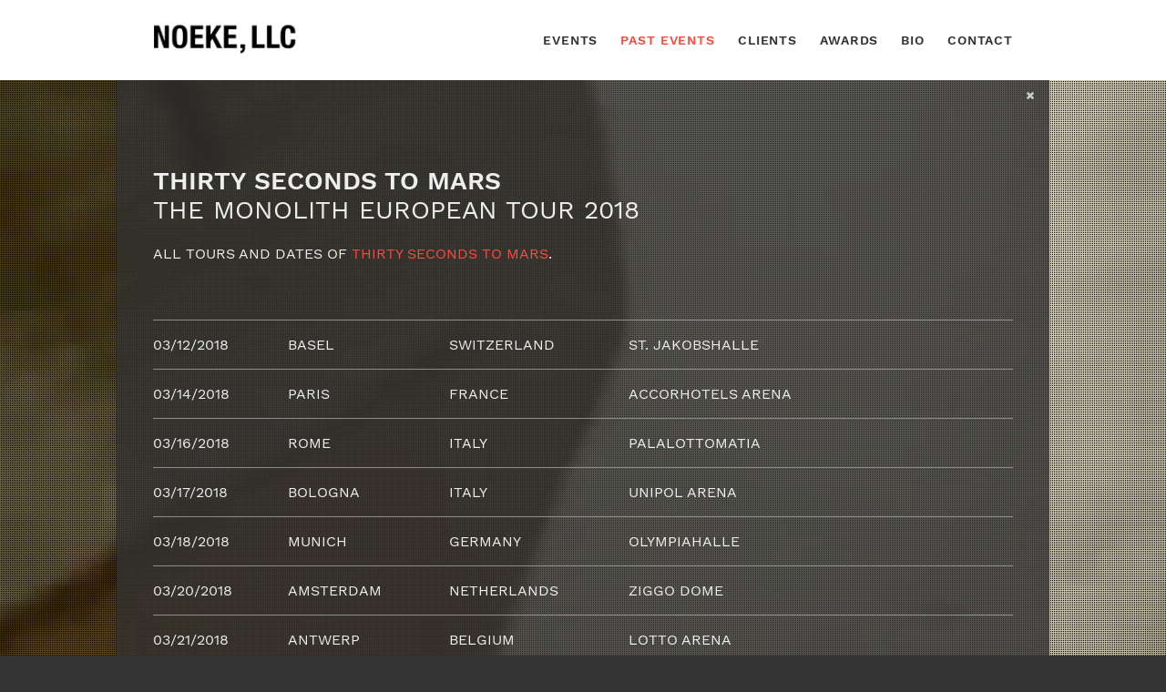

--- FILE ---
content_type: text/html; charset=UTF-8
request_url: https://www.noeke.com/thirty-seconds-to-mars-the-monolith-european-tour-2018/
body_size: 6313
content:
<!DOCTYPE html>
<html lang="en-US">
	<head>
		<meta charset="UTF-8">
		<meta http-equiv="X-UA-Compatible" content="IE=edge">
		<meta name="viewport" content="width=device-width, initial-scale=1.0, user-scalable=yes">
		<title>Thirty Seconds To Mars, The Monolith European Tour 2018 - Noeke, LLC</title>
		<meta name='robots' content='index, follow, max-image-preview:large, max-snippet:-1, max-video-preview:-1' />

	<!-- This site is optimized with the Yoast SEO plugin v23.7 - https://yoast.com/wordpress/plugins/seo/ -->
	<link rel="canonical" href="https://www.noeke.com/thirty-seconds-to-mars-the-monolith-european-tour-2018/" />
	<meta property="og:locale" content="en_US" />
	<meta property="og:type" content="article" />
	<meta property="og:title" content="Thirty Seconds To Mars, The Monolith European Tour 2018 - Noeke, LLC" />
	<meta property="og:url" content="https://www.noeke.com/thirty-seconds-to-mars-the-monolith-european-tour-2018/" />
	<meta property="og:site_name" content="Noeke, LLC" />
	<meta property="article:published_time" content="2018-03-11T23:00:00+00:00" />
	<meta property="article:modified_time" content="2022-07-10T03:38:04+00:00" />
	<meta name="author" content="Jens Geiger" />
	<meta name="twitter:card" content="summary_large_image" />
	<meta name="twitter:label1" content="Written by" />
	<meta name="twitter:data1" content="Jens Geiger" />
	<script type="application/ld+json" class="yoast-schema-graph">{"@context":"https://schema.org","@graph":[{"@type":"WebPage","@id":"https://www.noeke.com/thirty-seconds-to-mars-the-monolith-european-tour-2018/","url":"https://www.noeke.com/thirty-seconds-to-mars-the-monolith-european-tour-2018/","name":"Thirty Seconds To Mars, The Monolith European Tour 2018 - Noeke, LLC","isPartOf":{"@id":"https://www.noeke.com/#website"},"datePublished":"2018-03-11T23:00:00+00:00","dateModified":"2022-07-10T03:38:04+00:00","author":{"@id":"https://www.noeke.com/#/schema/person/91d2722120ce5bf41c0186a42e80f02a"},"breadcrumb":{"@id":"https://www.noeke.com/thirty-seconds-to-mars-the-monolith-european-tour-2018/#breadcrumb"},"inLanguage":"en-US","potentialAction":[{"@type":"ReadAction","target":["https://www.noeke.com/thirty-seconds-to-mars-the-monolith-european-tour-2018/"]}]},{"@type":"BreadcrumbList","@id":"https://www.noeke.com/thirty-seconds-to-mars-the-monolith-european-tour-2018/#breadcrumb","itemListElement":[{"@type":"ListItem","position":1,"name":"Startseite","item":"https://www.noeke.com/"},{"@type":"ListItem","position":2,"name":"Thirty Seconds To Mars, The Monolith European Tour 2018"}]},{"@type":"WebSite","@id":"https://www.noeke.com/#website","url":"https://www.noeke.com/","name":"Noeke, LLC","description":"","potentialAction":[{"@type":"SearchAction","target":{"@type":"EntryPoint","urlTemplate":"https://www.noeke.com/?s={search_term_string}"},"query-input":{"@type":"PropertyValueSpecification","valueRequired":true,"valueName":"search_term_string"}}],"inLanguage":"en-US"},{"@type":"Person","@id":"https://www.noeke.com/#/schema/person/91d2722120ce5bf41c0186a42e80f02a","name":"Jens Geiger","image":{"@type":"ImageObject","inLanguage":"en-US","@id":"https://www.noeke.com/#/schema/person/image/","url":"https://secure.gravatar.com/avatar/cbf1b2b2e776323364147b1008ffb272?s=96&d=mm&r=g","contentUrl":"https://secure.gravatar.com/avatar/cbf1b2b2e776323364147b1008ffb272?s=96&d=mm&r=g","caption":"Jens Geiger"},"sameAs":["https://www.noeke.com","https://www.instagram.com/noekellc/"]}]}</script>
	<!-- / Yoast SEO plugin. -->


<style id='classic-theme-styles-inline-css' type='text/css'>
/*! This file is auto-generated */
.wp-block-button__link{color:#fff;background-color:#32373c;border-radius:9999px;box-shadow:none;text-decoration:none;padding:calc(.667em + 2px) calc(1.333em + 2px);font-size:1.125em}.wp-block-file__button{background:#32373c;color:#fff;text-decoration:none}
</style>
<style id='global-styles-inline-css' type='text/css'>
:root{--wp--preset--aspect-ratio--square: 1;--wp--preset--aspect-ratio--4-3: 4/3;--wp--preset--aspect-ratio--3-4: 3/4;--wp--preset--aspect-ratio--3-2: 3/2;--wp--preset--aspect-ratio--2-3: 2/3;--wp--preset--aspect-ratio--16-9: 16/9;--wp--preset--aspect-ratio--9-16: 9/16;--wp--preset--color--black: #000000;--wp--preset--color--cyan-bluish-gray: #abb8c3;--wp--preset--color--white: #ffffff;--wp--preset--color--pale-pink: #f78da7;--wp--preset--color--vivid-red: #cf2e2e;--wp--preset--color--luminous-vivid-orange: #ff6900;--wp--preset--color--luminous-vivid-amber: #fcb900;--wp--preset--color--light-green-cyan: #7bdcb5;--wp--preset--color--vivid-green-cyan: #00d084;--wp--preset--color--pale-cyan-blue: #8ed1fc;--wp--preset--color--vivid-cyan-blue: #0693e3;--wp--preset--color--vivid-purple: #9b51e0;--wp--preset--gradient--vivid-cyan-blue-to-vivid-purple: linear-gradient(135deg,rgba(6,147,227,1) 0%,rgb(155,81,224) 100%);--wp--preset--gradient--light-green-cyan-to-vivid-green-cyan: linear-gradient(135deg,rgb(122,220,180) 0%,rgb(0,208,130) 100%);--wp--preset--gradient--luminous-vivid-amber-to-luminous-vivid-orange: linear-gradient(135deg,rgba(252,185,0,1) 0%,rgba(255,105,0,1) 100%);--wp--preset--gradient--luminous-vivid-orange-to-vivid-red: linear-gradient(135deg,rgba(255,105,0,1) 0%,rgb(207,46,46) 100%);--wp--preset--gradient--very-light-gray-to-cyan-bluish-gray: linear-gradient(135deg,rgb(238,238,238) 0%,rgb(169,184,195) 100%);--wp--preset--gradient--cool-to-warm-spectrum: linear-gradient(135deg,rgb(74,234,220) 0%,rgb(151,120,209) 20%,rgb(207,42,186) 40%,rgb(238,44,130) 60%,rgb(251,105,98) 80%,rgb(254,248,76) 100%);--wp--preset--gradient--blush-light-purple: linear-gradient(135deg,rgb(255,206,236) 0%,rgb(152,150,240) 100%);--wp--preset--gradient--blush-bordeaux: linear-gradient(135deg,rgb(254,205,165) 0%,rgb(254,45,45) 50%,rgb(107,0,62) 100%);--wp--preset--gradient--luminous-dusk: linear-gradient(135deg,rgb(255,203,112) 0%,rgb(199,81,192) 50%,rgb(65,88,208) 100%);--wp--preset--gradient--pale-ocean: linear-gradient(135deg,rgb(255,245,203) 0%,rgb(182,227,212) 50%,rgb(51,167,181) 100%);--wp--preset--gradient--electric-grass: linear-gradient(135deg,rgb(202,248,128) 0%,rgb(113,206,126) 100%);--wp--preset--gradient--midnight: linear-gradient(135deg,rgb(2,3,129) 0%,rgb(40,116,252) 100%);--wp--preset--font-size--small: 13px;--wp--preset--font-size--medium: 20px;--wp--preset--font-size--large: 36px;--wp--preset--font-size--x-large: 42px;--wp--preset--spacing--20: 0.44rem;--wp--preset--spacing--30: 0.67rem;--wp--preset--spacing--40: 1rem;--wp--preset--spacing--50: 1.5rem;--wp--preset--spacing--60: 2.25rem;--wp--preset--spacing--70: 3.38rem;--wp--preset--spacing--80: 5.06rem;--wp--preset--shadow--natural: 6px 6px 9px rgba(0, 0, 0, 0.2);--wp--preset--shadow--deep: 12px 12px 50px rgba(0, 0, 0, 0.4);--wp--preset--shadow--sharp: 6px 6px 0px rgba(0, 0, 0, 0.2);--wp--preset--shadow--outlined: 6px 6px 0px -3px rgba(255, 255, 255, 1), 6px 6px rgba(0, 0, 0, 1);--wp--preset--shadow--crisp: 6px 6px 0px rgba(0, 0, 0, 1);}:where(.is-layout-flex){gap: 0.5em;}:where(.is-layout-grid){gap: 0.5em;}body .is-layout-flex{display: flex;}.is-layout-flex{flex-wrap: wrap;align-items: center;}.is-layout-flex > :is(*, div){margin: 0;}body .is-layout-grid{display: grid;}.is-layout-grid > :is(*, div){margin: 0;}:where(.wp-block-columns.is-layout-flex){gap: 2em;}:where(.wp-block-columns.is-layout-grid){gap: 2em;}:where(.wp-block-post-template.is-layout-flex){gap: 1.25em;}:where(.wp-block-post-template.is-layout-grid){gap: 1.25em;}.has-black-color{color: var(--wp--preset--color--black) !important;}.has-cyan-bluish-gray-color{color: var(--wp--preset--color--cyan-bluish-gray) !important;}.has-white-color{color: var(--wp--preset--color--white) !important;}.has-pale-pink-color{color: var(--wp--preset--color--pale-pink) !important;}.has-vivid-red-color{color: var(--wp--preset--color--vivid-red) !important;}.has-luminous-vivid-orange-color{color: var(--wp--preset--color--luminous-vivid-orange) !important;}.has-luminous-vivid-amber-color{color: var(--wp--preset--color--luminous-vivid-amber) !important;}.has-light-green-cyan-color{color: var(--wp--preset--color--light-green-cyan) !important;}.has-vivid-green-cyan-color{color: var(--wp--preset--color--vivid-green-cyan) !important;}.has-pale-cyan-blue-color{color: var(--wp--preset--color--pale-cyan-blue) !important;}.has-vivid-cyan-blue-color{color: var(--wp--preset--color--vivid-cyan-blue) !important;}.has-vivid-purple-color{color: var(--wp--preset--color--vivid-purple) !important;}.has-black-background-color{background-color: var(--wp--preset--color--black) !important;}.has-cyan-bluish-gray-background-color{background-color: var(--wp--preset--color--cyan-bluish-gray) !important;}.has-white-background-color{background-color: var(--wp--preset--color--white) !important;}.has-pale-pink-background-color{background-color: var(--wp--preset--color--pale-pink) !important;}.has-vivid-red-background-color{background-color: var(--wp--preset--color--vivid-red) !important;}.has-luminous-vivid-orange-background-color{background-color: var(--wp--preset--color--luminous-vivid-orange) !important;}.has-luminous-vivid-amber-background-color{background-color: var(--wp--preset--color--luminous-vivid-amber) !important;}.has-light-green-cyan-background-color{background-color: var(--wp--preset--color--light-green-cyan) !important;}.has-vivid-green-cyan-background-color{background-color: var(--wp--preset--color--vivid-green-cyan) !important;}.has-pale-cyan-blue-background-color{background-color: var(--wp--preset--color--pale-cyan-blue) !important;}.has-vivid-cyan-blue-background-color{background-color: var(--wp--preset--color--vivid-cyan-blue) !important;}.has-vivid-purple-background-color{background-color: var(--wp--preset--color--vivid-purple) !important;}.has-black-border-color{border-color: var(--wp--preset--color--black) !important;}.has-cyan-bluish-gray-border-color{border-color: var(--wp--preset--color--cyan-bluish-gray) !important;}.has-white-border-color{border-color: var(--wp--preset--color--white) !important;}.has-pale-pink-border-color{border-color: var(--wp--preset--color--pale-pink) !important;}.has-vivid-red-border-color{border-color: var(--wp--preset--color--vivid-red) !important;}.has-luminous-vivid-orange-border-color{border-color: var(--wp--preset--color--luminous-vivid-orange) !important;}.has-luminous-vivid-amber-border-color{border-color: var(--wp--preset--color--luminous-vivid-amber) !important;}.has-light-green-cyan-border-color{border-color: var(--wp--preset--color--light-green-cyan) !important;}.has-vivid-green-cyan-border-color{border-color: var(--wp--preset--color--vivid-green-cyan) !important;}.has-pale-cyan-blue-border-color{border-color: var(--wp--preset--color--pale-cyan-blue) !important;}.has-vivid-cyan-blue-border-color{border-color: var(--wp--preset--color--vivid-cyan-blue) !important;}.has-vivid-purple-border-color{border-color: var(--wp--preset--color--vivid-purple) !important;}.has-vivid-cyan-blue-to-vivid-purple-gradient-background{background: var(--wp--preset--gradient--vivid-cyan-blue-to-vivid-purple) !important;}.has-light-green-cyan-to-vivid-green-cyan-gradient-background{background: var(--wp--preset--gradient--light-green-cyan-to-vivid-green-cyan) !important;}.has-luminous-vivid-amber-to-luminous-vivid-orange-gradient-background{background: var(--wp--preset--gradient--luminous-vivid-amber-to-luminous-vivid-orange) !important;}.has-luminous-vivid-orange-to-vivid-red-gradient-background{background: var(--wp--preset--gradient--luminous-vivid-orange-to-vivid-red) !important;}.has-very-light-gray-to-cyan-bluish-gray-gradient-background{background: var(--wp--preset--gradient--very-light-gray-to-cyan-bluish-gray) !important;}.has-cool-to-warm-spectrum-gradient-background{background: var(--wp--preset--gradient--cool-to-warm-spectrum) !important;}.has-blush-light-purple-gradient-background{background: var(--wp--preset--gradient--blush-light-purple) !important;}.has-blush-bordeaux-gradient-background{background: var(--wp--preset--gradient--blush-bordeaux) !important;}.has-luminous-dusk-gradient-background{background: var(--wp--preset--gradient--luminous-dusk) !important;}.has-pale-ocean-gradient-background{background: var(--wp--preset--gradient--pale-ocean) !important;}.has-electric-grass-gradient-background{background: var(--wp--preset--gradient--electric-grass) !important;}.has-midnight-gradient-background{background: var(--wp--preset--gradient--midnight) !important;}.has-small-font-size{font-size: var(--wp--preset--font-size--small) !important;}.has-medium-font-size{font-size: var(--wp--preset--font-size--medium) !important;}.has-large-font-size{font-size: var(--wp--preset--font-size--large) !important;}.has-x-large-font-size{font-size: var(--wp--preset--font-size--x-large) !important;}
:where(.wp-block-post-template.is-layout-flex){gap: 1.25em;}:where(.wp-block-post-template.is-layout-grid){gap: 1.25em;}
:where(.wp-block-columns.is-layout-flex){gap: 2em;}:where(.wp-block-columns.is-layout-grid){gap: 2em;}
:root :where(.wp-block-pullquote){font-size: 1.5em;line-height: 1.6;}
</style>
<link rel='stylesheet' id='theme-style-css' href='https://www.noeke.com/wp-content/themes/noeke/style.css' type='text/css' media='' />
<link rel="https://api.w.org/" href="https://www.noeke.com/wp-json/" /><link rel="alternate" title="JSON" type="application/json" href="https://www.noeke.com/wp-json/wp/v2/posts/7328" /><link rel="EditURI" type="application/rsd+xml" title="RSD" href="https://www.noeke.com/xmlrpc.php?rsd" />

<link rel='shortlink' href='https://www.noeke.com/?p=7328' />
<link rel="alternate" title="oEmbed (JSON)" type="application/json+oembed" href="https://www.noeke.com/wp-json/oembed/1.0/embed?url=https%3A%2F%2Fwww.noeke.com%2Fthirty-seconds-to-mars-the-monolith-european-tour-2018%2F" />
<link rel="alternate" title="oEmbed (XML)" type="text/xml+oembed" href="https://www.noeke.com/wp-json/oembed/1.0/embed?url=https%3A%2F%2Fwww.noeke.com%2Fthirty-seconds-to-mars-the-monolith-european-tour-2018%2F&#038;format=xml" />
<link rel="icon" href="https://www.noeke.com/wp-content/uploads/cropped-apple-touch-icon-32x32.png" sizes="32x32" />
<link rel="icon" href="https://www.noeke.com/wp-content/uploads/cropped-apple-touch-icon-192x192.png" sizes="192x192" />
<link rel="apple-touch-icon" href="https://www.noeke.com/wp-content/uploads/cropped-apple-touch-icon-180x180.png" />
<meta name="msapplication-TileImage" content="https://www.noeke.com/wp-content/uploads/cropped-apple-touch-icon-270x270.png" />
		<!-- Google tag (gtag.js) -->
		<script async src="https://www.googletagmanager.com/gtag/js?id=G-FSNE8M0ZY8"></script>
		<script>
			window.dataLayer = window.dataLayer || [];
			function gtag(){dataLayer.push(arguments);}
			gtag('js', new Date());

			gtag('config', 'G-FSNE8M0ZY8', { 'anonymize_ip': true });
		</script>
	</head>
	<body>
		<a href="#main-content" class="skip-link">Skip to main content</a>
		<a href="#footer-content" class="skip-link">Skip to footer content</a>
		<div id="wrapper">
			<!-- site-header -->
			<header id="header" class="site-header bg-white">
				<div class="content pad--t2x pad--b0 size--l none">
					<span class="text-smaller text-mgray text-justify">Los Angeles, California &mdash; Hannover, Germany &mdash; Established 1988 &mdash; Accounting, Booking, Consulting, Production, Tour Management</span>
				</div>
				<!-- global-menu start -->
				<div class="content pad--t2x pad--b2x size--l">
					<div class="menu-mobile">
						<span class="menu-mobile-title">Menu</span>
					</div>
					<div class="col-container">
						<div class="col pad--t0 pad--b0">
							<div class="logo size--3xs">
								<a href="https://www.noeke.com" title="Noeke, LLC">
									<img src="https://www.noeke.com/wp-content/themes/noeke/assets/images/logo-noeke.jpg" alt="Logo Noeke, LLC">
								</a>
							</div>
						</div>
						<div class="col pull-right pad--t0 pad--b0">
							<nav class="menu-main-container"><ul id="menu-main" class="menu"><li id="menu-item-27" class="menu-item menu-item-type-taxonomy menu-item-object-category menu-item-27"><a href="https://www.noeke.com/events/">Events</a></li>
<li id="menu-item-33" class="menu-item menu-item-type-taxonomy menu-item-object-category current-post-ancestor current-menu-parent current-post-parent menu-item-33"><a href="https://www.noeke.com/past-events/">Past Events</a></li>
<li id="menu-item-81" class="menu-item menu-item-type-post_type menu-item-object-page menu-item-81"><a href="https://www.noeke.com/clients/">Clients</a></li>
<li id="menu-item-38" class="menu-item menu-item-type-post_type menu-item-object-page menu-item-38"><a href="https://www.noeke.com/awards/">Awards</a></li>
<li id="menu-item-39" class="menu-item menu-item-type-post_type menu-item-object-page menu-item-39"><a href="https://www.noeke.com/bio/">Bio</a></li>
<li id="menu-item-42" class="menu-item menu-item-type-post_type menu-item-object-page menu-item-42"><a href="https://www.noeke.com/contact/">Contact</a></li>
</ul></nav>						</div>
					</div>
				</div>
				<!-- global-menu end -->
			</header>
			<!-- site-header end -->
			<!-- site-main start -->
			<main id="main-content" class="site-main">
									<div class="content bounce-content pad--0 size--l bg-overlay">
						<div class="text-right">
							<button type="button" name="button" class="button bg-transp text-mgray button-resize">
								<i class="fa fa-close"></i>
							</button>
						</div>
							<section class="section section-content">
			<div class="content size--l pad--b0">
				<h1>
											Thirty Seconds To Mars<br>
										<span class="text-normal">The Monolith European Tour 2018</span>
				</h1>
								   <p class="tags">All Tours and Dates of <a href="https://www.noeke.com/artists/thirty-seconds-to-mars/" rel="tag">Thirty Seconds To Mars</a>.</p>
			</div>
			<div class="content size--l">
				<div class="items date-items">
						<div class="item date-item">
		<div class="col-container">
			<div class="col">
				<span class="event-date">03/12/2018</span>
			</div>
			<div class="col">
				<span class="event-city">Basel</span>
			</div>
			<div class="col">
				<span class="event-country">Switzerland</span>
			</div>
			<div class="col">
									<span class="event-venue">
						St. Jakobshalle					</span>
							</div>
							<div class="col">
														</div>
					</div>
	</div>
	<div class="item date-item">
		<div class="col-container">
			<div class="col">
				<span class="event-date">03/14/2018</span>
			</div>
			<div class="col">
				<span class="event-city">Paris</span>
			</div>
			<div class="col">
				<span class="event-country">France</span>
			</div>
			<div class="col">
									<span class="event-venue">
						Accorhotels Arena					</span>
							</div>
							<div class="col">
														</div>
					</div>
	</div>
	<div class="item date-item">
		<div class="col-container">
			<div class="col">
				<span class="event-date">03/16/2018</span>
			</div>
			<div class="col">
				<span class="event-city">Rome</span>
			</div>
			<div class="col">
				<span class="event-country">Italy</span>
			</div>
			<div class="col">
									<span class="event-venue">
						Palalottomatia					</span>
							</div>
							<div class="col">
														</div>
					</div>
	</div>
	<div class="item date-item">
		<div class="col-container">
			<div class="col">
				<span class="event-date">03/17/2018</span>
			</div>
			<div class="col">
				<span class="event-city">Bologna</span>
			</div>
			<div class="col">
				<span class="event-country">Italy</span>
			</div>
			<div class="col">
									<span class="event-venue">
						Unipol Arena					</span>
							</div>
							<div class="col">
														</div>
					</div>
	</div>
	<div class="item date-item">
		<div class="col-container">
			<div class="col">
				<span class="event-date">03/18/2018</span>
			</div>
			<div class="col">
				<span class="event-city">Munich</span>
			</div>
			<div class="col">
				<span class="event-country">Germany</span>
			</div>
			<div class="col">
									<span class="event-venue">
						Olympiahalle					</span>
							</div>
							<div class="col">
														</div>
					</div>
	</div>
	<div class="item date-item">
		<div class="col-container">
			<div class="col">
				<span class="event-date">03/20/2018</span>
			</div>
			<div class="col">
				<span class="event-city">Amsterdam</span>
			</div>
			<div class="col">
				<span class="event-country">Netherlands</span>
			</div>
			<div class="col">
									<span class="event-venue">
						Ziggo Dome					</span>
							</div>
							<div class="col">
														</div>
					</div>
	</div>
	<div class="item date-item">
		<div class="col-container">
			<div class="col">
				<span class="event-date">03/21/2018</span>
			</div>
			<div class="col">
				<span class="event-city">Antwerp</span>
			</div>
			<div class="col">
				<span class="event-country">Belgium</span>
			</div>
			<div class="col">
									<span class="event-venue">
						Lotto Arena					</span>
							</div>
							<div class="col">
														</div>
					</div>
	</div>
	<div class="item date-item">
		<div class="col-container">
			<div class="col">
				<span class="event-date">03/23/2018</span>
			</div>
			<div class="col">
				<span class="event-city">Cardiff</span>
			</div>
			<div class="col">
				<span class="event-country">UK</span>
			</div>
			<div class="col">
									<span class="event-venue">
						Motorpoint Arena					</span>
							</div>
							<div class="col">
														</div>
					</div>
	</div>
	<div class="item date-item">
		<div class="col-container">
			<div class="col">
				<span class="event-date">03/24/2018</span>
			</div>
			<div class="col">
				<span class="event-city">Manchester</span>
			</div>
			<div class="col">
				<span class="event-country">UK</span>
			</div>
			<div class="col">
									<span class="event-venue">
						Manchester Arena					</span>
							</div>
							<div class="col">
														</div>
					</div>
	</div>
	<div class="item date-item">
		<div class="col-container">
			<div class="col">
				<span class="event-date">03/25/2018</span>
			</div>
			<div class="col">
				<span class="event-city">Glasgow</span>
			</div>
			<div class="col">
				<span class="event-country">Scotland</span>
			</div>
			<div class="col">
									<span class="event-venue">
						The Sse Hydro					</span>
							</div>
							<div class="col">
														</div>
					</div>
	</div>
	<div class="item date-item">
		<div class="col-container">
			<div class="col">
				<span class="event-date">03/27/2018</span>
			</div>
			<div class="col">
				<span class="event-city">London</span>
			</div>
			<div class="col">
				<span class="event-country">UK</span>
			</div>
			<div class="col">
									<span class="event-venue">
						The O2					</span>
							</div>
							<div class="col">
														</div>
					</div>
	</div>
	<div class="item date-item">
		<div class="col-container">
			<div class="col">
				<span class="event-date">03/29/2018</span>
			</div>
			<div class="col">
				<span class="event-city">Birmingham</span>
			</div>
			<div class="col">
				<span class="event-country">UK</span>
			</div>
			<div class="col">
									<span class="event-venue">
						Arena Birmingham					</span>
							</div>
							<div class="col">
														</div>
					</div>
	</div>
	<div class="item date-item">
		<div class="col-container">
			<div class="col">
				<span class="event-date">04/12/2018</span>
			</div>
			<div class="col">
				<span class="event-city">Madrid</span>
			</div>
			<div class="col">
				<span class="event-country">Spain</span>
			</div>
			<div class="col">
									<span class="event-venue">
						Wizink Center					</span>
							</div>
							<div class="col">
														</div>
					</div>
	</div>
	<div class="item date-item">
		<div class="col-container">
			<div class="col">
				<span class="event-date">04/13/2018</span>
			</div>
			<div class="col">
				<span class="event-city">Barcelona</span>
			</div>
			<div class="col">
				<span class="event-country">Spain</span>
			</div>
			<div class="col">
									<span class="event-venue">
						Sant Jordi Club					</span>
							</div>
							<div class="col">
														</div>
					</div>
	</div>
	<div class="item date-item">
		<div class="col-container">
			<div class="col">
				<span class="event-date">04/14/2018</span>
			</div>
			<div class="col">
				<span class="event-city">Bilbao</span>
			</div>
			<div class="col">
				<span class="event-country">Spain</span>
			</div>
			<div class="col">
									<span class="event-venue">
						Sala Cubec!					</span>
							</div>
							<div class="col">
														</div>
					</div>
	</div>
	<div class="item date-item">
		<div class="col-container">
			<div class="col">
				<span class="event-date">04/17/2018</span>
			</div>
			<div class="col">
				<span class="event-city">Vienna</span>
			</div>
			<div class="col">
				<span class="event-country">Austria</span>
			</div>
			<div class="col">
									<span class="event-venue">
						Stadthalle					</span>
							</div>
							<div class="col">
														</div>
					</div>
	</div>
	<div class="item date-item">
		<div class="col-container">
			<div class="col">
				<span class="event-date">04/18/2018</span>
			</div>
			<div class="col">
				<span class="event-city">Lodz</span>
			</div>
			<div class="col">
				<span class="event-country">Poland</span>
			</div>
			<div class="col">
									<span class="event-venue">
						Atlas Arena					</span>
							</div>
							<div class="col">
														</div>
					</div>
	</div>
	<div class="item date-item">
		<div class="col-container">
			<div class="col">
				<span class="event-date">04/19/2018</span>
			</div>
			<div class="col">
				<span class="event-city">Prague</span>
			</div>
			<div class="col">
				<span class="event-country">Czech Republic</span>
			</div>
			<div class="col">
									<span class="event-venue">
						Tipsport Arena					</span>
							</div>
							<div class="col">
														</div>
					</div>
	</div>
	<div class="item date-item">
		<div class="col-container">
			<div class="col">
				<span class="event-date">04/21/2018</span>
			</div>
			<div class="col">
				<span class="event-city">Copenhagen</span>
			</div>
			<div class="col">
				<span class="event-country">Denmark</span>
			</div>
			<div class="col">
									<span class="event-venue">
						Tap 1					</span>
							</div>
							<div class="col">
														</div>
					</div>
	</div>
	<div class="item date-item">
		<div class="col-container">
			<div class="col">
				<span class="event-date">04/22/2018</span>
			</div>
			<div class="col">
				<span class="event-city">StockholmMoscow</span>
			</div>
			<div class="col">
				<span class="event-country">Sweden</span>
			</div>
			<div class="col">
									<span class="event-venue">
						Annexet					</span>
							</div>
							<div class="col">
														</div>
					</div>
	</div>
	<div class="item date-item">
		<div class="col-container">
			<div class="col">
				<span class="event-date">04/23/2018</span>
			</div>
			<div class="col">
				<span class="event-city">Oslo</span>
			</div>
			<div class="col">
				<span class="event-country">Norway</span>
			</div>
			<div class="col">
									<span class="event-venue">
						Spektrum					</span>
							</div>
							<div class="col">
														</div>
					</div>
	</div>
	<div class="item date-item">
		<div class="col-container">
			<div class="col">
				<span class="event-date">04/25/2018</span>
			</div>
			<div class="col">
				<span class="event-city">Helsinki</span>
			</div>
			<div class="col">
				<span class="event-country">Finland</span>
			</div>
			<div class="col">
									<span class="event-venue">
						Ice Hall					</span>
							</div>
							<div class="col">
														</div>
					</div>
	</div>
	<div class="item date-item">
		<div class="col-container">
			<div class="col">
				<span class="event-date">04/27/2018</span>
			</div>
			<div class="col">
				<span class="event-city">Saint Petersburg</span>
			</div>
			<div class="col">
				<span class="event-country">Russia</span>
			</div>
			<div class="col">
									<span class="event-venue">
						Skk Arena					</span>
							</div>
							<div class="col">
														</div>
					</div>
	</div>
	<div class="item date-item">
		<div class="col-container">
			<div class="col">
				<span class="event-date">04/28/2018</span>
			</div>
			<div class="col">
				<span class="event-city">Moscow</span>
			</div>
			<div class="col">
				<span class="event-country">Russia</span>
			</div>
			<div class="col">
									<span class="event-venue">
						Olimpiyski					</span>
							</div>
							<div class="col">
														</div>
					</div>
	</div>
	<div class="item date-item">
		<div class="col-container">
			<div class="col">
				<span class="event-date">04/30/2018</span>
			</div>
			<div class="col">
				<span class="event-city">Kiev</span>
			</div>
			<div class="col">
				<span class="event-country">Ukraine</span>
			</div>
			<div class="col">
									<span class="event-venue">
						Sports Palace					</span>
							</div>
							<div class="col">
														</div>
					</div>
	</div>
	<div class="item date-item">
		<div class="col-container">
			<div class="col">
				<span class="event-date">05/02/2018</span>
			</div>
			<div class="col">
				<span class="event-city">Hamburg</span>
			</div>
			<div class="col">
				<span class="event-country">Germany</span>
			</div>
			<div class="col">
									<span class="event-venue">
						Barclaycard Arena					</span>
							</div>
							<div class="col">
														</div>
					</div>
	</div>
	<div class="item date-item">
		<div class="col-container">
			<div class="col">
				<span class="event-date">05/03/2018</span>
			</div>
			<div class="col">
				<span class="event-city">Berlin</span>
			</div>
			<div class="col">
				<span class="event-country">Germany</span>
			</div>
			<div class="col">
									<span class="event-venue">
						Mercedes-Benz Arena					</span>
							</div>
							<div class="col">
														</div>
					</div>
	</div>
	<div class="item date-item">
		<div class="col-container">
			<div class="col">
				<span class="event-date">05/04/2018</span>
			</div>
			<div class="col">
				<span class="event-city">Cologne</span>
			</div>
			<div class="col">
				<span class="event-country">Germany</span>
			</div>
			<div class="col">
									<span class="event-venue">
						Lanxess Arena					</span>
							</div>
							<div class="col">
														</div>
					</div>
	</div>
	<div class="item date-item">
		<div class="col-container">
			<div class="col">
				<span class="event-date">05/26/2018</span>
			</div>
			<div class="col">
				<span class="event-city">Newcastle Upon Tyne</span>
			</div>
			<div class="col">
				<span class="event-country">UK</span>
			</div>
			<div class="col">
									<span class="event-venue">
						This Is Tomorrow-Spillers Wharf					</span>
							</div>
							<div class="col">
														</div>
					</div>
	</div>
	<div class="item date-item">
		<div class="col-container">
			<div class="col">
				<span class="event-date">05/27/2018</span>
			</div>
			<div class="col">
				<span class="event-city">Swansea</span>
			</div>
			<div class="col">
				<span class="event-country">UK</span>
			</div>
			<div class="col">
									<span class="event-venue">
						BBC Music’s The Biggest Weekend					</span>
							</div>
							<div class="col">
														</div>
					</div>
	</div>
	<div class="item date-item">
		<div class="col-container">
			<div class="col">
				<span class="event-date">05/29/2018</span>
			</div>
			<div class="col">
				<span class="event-city">Belfast</span>
			</div>
			<div class="col">
				<span class="event-country">N. Ireland</span>
			</div>
			<div class="col">
									<span class="event-venue">
						The Sse Arena					</span>
							</div>
							<div class="col">
														</div>
					</div>
	</div>
	<div class="item date-item">
		<div class="col-container">
			<div class="col">
				<span class="event-date">05/30/2018</span>
			</div>
			<div class="col">
				<span class="event-city">Dublin</span>
			</div>
			<div class="col">
				<span class="event-country">Ireland</span>
			</div>
			<div class="col">
									<span class="event-venue">
						3arena					</span>
							</div>
							<div class="col">
														</div>
					</div>
	</div>
	<div class="item date-item">
		<div class="col-container">
			<div class="col">
				<span class="event-date">06/01/2018</span>
			</div>
			<div class="col">
				<span class="event-city">Nürburg</span>
			</div>
			<div class="col">
				<span class="event-country">Germany</span>
			</div>
			<div class="col">
									<span class="event-venue">
						Rock Am Ring					</span>
							</div>
							<div class="col">
														</div>
					</div>
	</div>
	<div class="item date-item">
		<div class="col-container">
			<div class="col">
				<span class="event-date">06/02/2018</span>
			</div>
			<div class="col">
				<span class="event-city">Nuremberg</span>
			</div>
			<div class="col">
				<span class="event-country">Germany</span>
			</div>
			<div class="col">
									<span class="event-venue">
						Rock Im Park					</span>
							</div>
							<div class="col">
														</div>
					</div>
	</div>
	<div class="item date-item">
		<div class="col-container">
			<div class="col">
				<span class="event-date">08/17/2018</span>
			</div>
			<div class="col">
				<span class="event-city">Gampel</span>
			</div>
			<div class="col">
				<span class="event-country">Switzerland</span>
			</div>
			<div class="col">
									<span class="event-venue">
						Open Air Gampel					</span>
							</div>
							<div class="col">
														</div>
					</div>
	</div>
	<div class="item date-item">
		<div class="col-container">
			<div class="col">
				<span class="event-date">08/18/2018</span>
			</div>
			<div class="col">
				<span class="event-city">Brussels</span>
			</div>
			<div class="col">
				<span class="event-country">Belgium</span>
			</div>
			<div class="col">
									<span class="event-venue">
						Brussels Summer Festival					</span>
							</div>
							<div class="col">
														</div>
					</div>
	</div>
	<div class="item date-item">
		<div class="col-container">
			<div class="col">
				<span class="event-date">08/20/2018</span>
			</div>
			<div class="col">
				<span class="event-city">Stockholm</span>
			</div>
			<div class="col">
				<span class="event-country">Sweden</span>
			</div>
			<div class="col">
									<span class="event-venue">
						Gröna Lund Tivoli					</span>
							</div>
							<div class="col">
														</div>
					</div>
	</div>
	<div class="item date-item">
		<div class="col-container">
			<div class="col">
				<span class="event-date">08/22/2018</span>
			</div>
			<div class="col">
				<span class="event-city">Dresden</span>
			</div>
			<div class="col">
				<span class="event-country">Germany</span>
			</div>
			<div class="col">
									<span class="event-venue">
						Junge Garde					</span>
							</div>
							<div class="col">
														</div>
					</div>
	</div>
	<div class="item date-item">
		<div class="col-container">
			<div class="col">
				<span class="event-date">08/23/2018</span>
			</div>
			<div class="col">
				<span class="event-city">Zamárdi</span>
			</div>
			<div class="col">
				<span class="event-country">Hungary</span>
			</div>
			<div class="col">
									<span class="event-venue">
						Strand Festival					</span>
							</div>
							<div class="col">
														</div>
					</div>
	</div>
	<div class="item date-item">
		<div class="col-container">
			<div class="col">
				<span class="event-date">08/25/2018</span>
			</div>
			<div class="col">
				<span class="event-city">Paris</span>
			</div>
			<div class="col">
				<span class="event-country">France</span>
			</div>
			<div class="col">
									<span class="event-venue">
						Rock En Seine					</span>
							</div>
							<div class="col">
														</div>
					</div>
	</div>
	<div class="item date-item">
		<div class="col-container">
			<div class="col">
				<span class="event-date">08/27/2018</span>
			</div>
			<div class="col">
				<span class="event-city">Freiburg</span>
			</div>
			<div class="col">
				<span class="event-country">Germany</span>
			</div>
			<div class="col">
									<span class="event-venue">
						Messe, Halle 2					</span>
							</div>
							<div class="col">
														</div>
					</div>
	</div>
	<div class="item date-item">
		<div class="col-container">
			<div class="col">
				<span class="event-date">08/29/2018</span>
			</div>
			<div class="col">
				<span class="event-city">Krakow</span>
			</div>
			<div class="col">
				<span class="event-country">Poland</span>
			</div>
			<div class="col">
									<span class="event-venue">
						Tauron Arena					</span>
							</div>
							<div class="col">
														</div>
					</div>
	</div>
	<div class="item date-item">
		<div class="col-container">
			<div class="col">
				<span class="event-date">08/31/2018</span>
			</div>
			<div class="col">
				<span class="event-city">Bratislava</span>
			</div>
			<div class="col">
				<span class="event-country">Slovakia</span>
			</div>
			<div class="col">
									<span class="event-venue">
						Ondreja Nepelu Arena					</span>
							</div>
							<div class="col">
														</div>
					</div>
	</div>
	<div class="item date-item">
		<div class="col-container">
			<div class="col">
				<span class="event-date">09/01/2018</span>
			</div>
			<div class="col">
				<span class="event-city">Graz</span>
			</div>
			<div class="col">
				<span class="event-country">Austria</span>
			</div>
			<div class="col">
									<span class="event-venue">
						Stadthalle					</span>
							</div>
							<div class="col">
														</div>
					</div>
	</div>
	<div class="item date-item">
		<div class="col-container">
			<div class="col">
				<span class="event-date">09/05/2018</span>
			</div>
			<div class="col">
				<span class="event-city">Hannover</span>
			</div>
			<div class="col">
				<span class="event-country">Germany</span>
			</div>
			<div class="col">
									<span class="event-venue">
						Tui Arena					</span>
							</div>
							<div class="col">
														</div>
					</div>
	</div>
	<div class="item date-item">
		<div class="col-container">
			<div class="col">
				<span class="event-date">09/06/2018</span>
			</div>
			<div class="col">
				<span class="event-city">Luxembourg City</span>
			</div>
			<div class="col">
				<span class="event-country">Luxembourg</span>
			</div>
			<div class="col">
									<span class="event-venue">
						Rockhal					</span>
							</div>
							<div class="col">
														</div>
					</div>
	</div>
	<div class="item date-item">
		<div class="col-container">
			<div class="col">
				<span class="event-date">09/08/2018</span>
			</div>
			<div class="col">
				<span class="event-city">Milan</span>
			</div>
			<div class="col">
				<span class="event-country">Italy</span>
			</div>
			<div class="col">
									<span class="event-venue">
						Expo Arena					</span>
							</div>
							<div class="col">
														</div>
					</div>
	</div>
	<div class="item date-item">
		<div class="col-container">
			<div class="col">
				<span class="event-date">09/11/2018</span>
			</div>
			<div class="col">
				<span class="event-city">Braga</span>
			</div>
			<div class="col">
				<span class="event-country">Portugal</span>
			</div>
			<div class="col">
									<span class="event-venue">
						Forum					</span>
							</div>
							<div class="col">
														</div>
					</div>
	</div>
	<div class="item date-item">
		<div class="col-container">
			<div class="col">
				<span class="event-date">09/12/2018</span>
			</div>
			<div class="col">
				<span class="event-city">Lisbon</span>
			</div>
			<div class="col">
				<span class="event-country">Portugal</span>
			</div>
			<div class="col">
									<span class="event-venue">
						Altice Arena					</span>
							</div>
							<div class="col">
														</div>
					</div>
	</div>
				</div>
			</div>
			<div class="content size--l pad--t0">
				
<div class="load text-center">
	<a class="button bg-cta border-cta text-dgray" title="Overview: Europe" href="https://www.noeke.com/europe/">
		<i class="fa fa-chevron-left"></i> Europe	</a>
</div>			</div>
		</section>
								</div>
						</main>
			<!-- site-main end -->
			<!-- site-footer start -->
			<footer id="footer-content" class="site-footer bg-white">
				<div class="content size--l pad--t2x pad--b2x">
					<div class="col-container">
						<div class="col pad--t0 pad--b0">
							<div class="menu-footer-container"><ul id="menu-footer" class="menu"><li id="menu-item-71" class="menu-item menu-item-type-custom menu-item-object-custom menu-item-home menu-item-71"><a href="https://www.noeke.com/">© Noeke, LLC</a></li>
<li id="menu-item-7559" class="menu-item menu-item-type-post_type menu-item-object-page menu-item-7559"><a href="https://www.noeke.com/contact/">Contact</a></li>
<li id="menu-item-70" class="menu-item menu-item-type-post_type menu-item-object-page menu-item-70"><a href="https://www.noeke.com/imprint/">Imprint</a></li>
<li id="menu-item-7560" class="menu-item menu-item-type-post_type menu-item-object-page menu-item-privacy-policy menu-item-7560"><a rel="privacy-policy" href="https://www.noeke.com/privacy-policy/">Privacy Policy</a></li>
</ul></div>						</div>
						<div class="col pull-right pad--t0 pad--b0">
							<div class="menu-footer-right-container"><ul id="menu-footer-right" class="menu"><li id="menu-item-7605" class="menu-item menu-item-type-custom menu-item-object-custom menu-item-7605"><a target="_blank" rel="noopener" href="https://apps.apple.com/app/noeke-llc/id558506091?ign-mpt=uo%3D5"><i class="fa fa-lg fa-apple"></i></a></li>
<li id="menu-item-7606" class="menu-item menu-item-type-custom menu-item-object-custom menu-item-7606"><a target="_blank" rel="noopener" href="https://www.instagram.com/noekellc/"><i class="fa fa-lg fa-instagram"></i></a></li>
<li id="menu-item-7607" class="menu-item menu-item-type-custom menu-item-object-custom menu-item-7607"><a target="_blank" rel="noopener" href="https://www.facebook.com/noekellc/"><i class="fa fa-lg fa-facebook"></i></a></li>
<li id="menu-item-7608" class="menu-item menu-item-type-custom menu-item-object-custom menu-item-7608"><a target="_blank" rel="noopener" href="https://twitter.com/noekellc"><i class="fa fa-lg fa-twitter"></i></a></li>
<li id="menu-item-47" class="menu-item menu-item-type-custom menu-item-object-custom menu-item-47"><a href="#wrapper"><i class="fa fa-lg fa-arrow-up"></i></a></li>
</ul></div>						</div>
					</div>
				</div>
			</footer>
			<!-- site-footer end -->
		</div>
		<div class="bg-container bg-videos">
         <div class="video-container">
         <video preload="auto" autoplay loop muted>
            <source src="https://www.noeke.com/wp-content/uploads/noeke_snakerun.mp4" type="video/mp4">
            <source src="https://www.noeke.com/wp-content/uploads/noeke_snakerun.webm" type="video/webm">
         </video>
      </div>
      <div class="overlay-content bg-pixel-black stack--2"></div>
</div>

<div class="bg-container bg-images bg-image bg-cover" style="background-image:url(https://www.noeke.com/wp-content/uploads/noeke-001.jpg)">
   <div class="overlay-content bg-pixel-black stack--2"></div>
</div>
	<script type="text/javascript" src="https://www.noeke.com/wp-content/themes/noeke/assets/js/jquery.min.js" id="jquery-js"></script>
<script type="text/javascript" src="https://www.noeke.com/wp-content/themes/noeke/assets/js/jquery-ui.min.js" id="jquery-ui-js"></script>
<script type="text/javascript" src="https://www.noeke.com/wp-content/themes/noeke/assets/js/jquery.flexslider-min.js" id="jquery-slider-js"></script>
<script type="text/javascript" src="https://www.noeke.com/wp-content/themes/noeke/assets/js/application.min.js" id="jquery-application-js"></script>
	</body>
</html><!-- WP Fastest Cache file was created in 0.28025102615356 seconds, on 23-01-26 5:05:03 -->

--- FILE ---
content_type: text/css
request_url: https://www.noeke.com/wp-content/themes/noeke/style.css
body_size: 11306
content:
/*
Theme Name: Noeke
Theme URI: https://www.noeke.com
Author: Martin Prosch
Author URI: http://www.derpranke.de
Description: Custom WordPress Theme of Noeke.
Version: 1.0.2
Text Domain: noeke
*/
/*! normalize.css v8.0.1 | MIT License | github.com/necolas/normalize.css */html{line-height:1.15;-webkit-text-size-adjust:100%}body{margin:0}main{display:block}h1{font-size:2em;margin:.67em 0}hr{box-sizing:content-box;height:0;overflow:visible}pre{font-family:monospace,monospace;font-size:1em}a{background-color:transparent}abbr[title]{border-bottom:none;text-decoration:underline;text-decoration:underline dotted}b,strong{font-weight:bolder}code,kbd,samp{font-family:monospace,monospace;font-size:1em}small{font-size:80%}sub,sup{font-size:75%;line-height:0;position:relative;vertical-align:baseline}sub{bottom:-.25em}sup{top:-.5em}img{border-style:none}button,input,optgroup,select,textarea{font-family:inherit;font-size:100%;line-height:1.15;margin:0}button,input{overflow:visible}button,select{text-transform:none}[type=button],[type=reset],[type=submit],button{-webkit-appearance:button}[type=button]::-moz-focus-inner,[type=reset]::-moz-focus-inner,[type=submit]::-moz-focus-inner,button::-moz-focus-inner{border-style:none;padding:0}[type=button]:-moz-focusring,[type=reset]:-moz-focusring,[type=submit]:-moz-focusring,button:-moz-focusring{outline:1px dotted ButtonText}fieldset{padding:.35em .75em .625em}legend{box-sizing:border-box;color:inherit;display:table;max-width:100%;padding:0;white-space:normal}progress{vertical-align:baseline}textarea{overflow:auto}[type=checkbox],[type=radio]{box-sizing:border-box;padding:0}[type=number]::-webkit-inner-spin-button,[type=number]::-webkit-outer-spin-button{height:auto}[type=search]{-webkit-appearance:textfield;outline-offset:-2px}[type=search]::-webkit-search-decoration{-webkit-appearance:none}::-webkit-file-upload-button{-webkit-appearance:button;font:inherit}details{display:block}summary{display:list-item}template{display:none}[hidden]{display:none}@font-face{font-family:'Work Sans';font-style:normal;font-weight:400;src:url(assets/fonts/work-sans/work-sans-v9-latin-regular.eot);src:local(''),url(assets/fonts/work-sans/work-sans-v9-latin-regular.eot?#iefix) format('embedded-opentype'),url(assets/fonts/work-sans/work-sans-v9-latin-regular.woff2) format('woff2'),url(assets/fonts/work-sans/work-sans-v9-latin-regular.woff) format('woff'),url(assets/fonts/work-sans/work-sans-v9-latin-regular.ttf) format('truetype'),url(assets/fonts/work-sans/work-sans-v9-latin-regular.svg#WorkSans) format('svg')}@font-face{font-family:'Work Sans';font-style:normal;font-weight:500;src:url(assets/fonts/work-sans/work-sans-v9-latin-500.eot);src:local(''),url(assets/fonts/work-sans/work-sans-v9-latin-500.eot?#iefix) format('embedded-opentype'),url(assets/fonts/work-sans/work-sans-v9-latin-500.woff2) format('woff2'),url(assets/fonts/work-sans/work-sans-v9-latin-500.woff) format('woff'),url(assets/fonts/work-sans/work-sans-v9-latin-500.ttf) format('truetype'),url(assets/fonts/work-sans/work-sans-v9-latin-500.svg#WorkSans) format('svg')}@font-face{font-family:'Work Sans';font-style:normal;font-weight:600;src:url(assets/fonts/work-sans/work-sans-v9-latin-600.eot);src:local(''),url(assets/fonts/work-sans/work-sans-v9-latin-600.eot?#iefix) format('embedded-opentype'),url(assets/fonts/work-sans/work-sans-v9-latin-600.woff2) format('woff2'),url(assets/fonts/work-sans/work-sans-v9-latin-600.woff) format('woff'),url(assets/fonts/work-sans/work-sans-v9-latin-600.ttf) format('truetype'),url(assets/fonts/work-sans/work-sans-v9-latin-600.svg#WorkSans) format('svg')}/*!
 *  Font Awesome 4.6.3 by @davegandy - http://fontawesome.io - @fontawesome
 *  License - http://fontawesome.io/license (Font: SIL OFL 1.1, CSS: MIT License)
 */@font-face{font-family:FontAwesome;font-weight:400;font-style:normal;src:url(assets/fonts/font-awesome/fontawesome-webfont.eot?v=4.6.3);src:url(assets/fonts/font-awesome/fontawesome-webfont.eot?#iefix&v=4.6.3) format('embedded-opentype'),url(assets/fonts/font-awesome/fontawesome-webfont.woff2?v=4.6.3) format('woff2'),url(assets/fonts/font-awesome/fontawesome-webfont.woff?v=4.6.3) format('woff'),url(assets/fonts/font-awesome/fontawesome-webfont.ttf?v=4.6.3) format('truetype'),url(assets/fonts/font-awesome/fontawesome-webfont.svg?v=4.6.3#fontawesomeregular) format('svg')}.fa{font:normal normal normal 14px/1 FontAwesome;font-size:inherit;display:inline-block;text-rendering:auto;-webkit-font-smoothing:antialiased;-moz-osx-font-smoothing:grayscale}.fa-lg{font-size:1.33333333em;line-height:.75em;vertical-align:-15%}.fa-2x{font-size:2em}.fa-3x{font-size:3em}.fa-4x{font-size:4em}.fa-5x{font-size:5em}.fa-fw{width:1.28571429em;text-align:center}.fa-ul{margin-left:2.14285714em;padding-left:0;list-style-type:none}.fa-ul>li{position:relative}.fa-li{position:absolute;top:.14285714em;left:-2.14285714em;width:2.14285714em;text-align:center}.fa-li.fa-lg{left:-1.85714286em}.fa-border{padding:.2em .25em .15em;border:solid .08em #eee;border-radius:.1em}.fa-pull-left{float:left}.fa-pull-right{float:right}.fa.fa-pull-left{margin-right:.3em}.fa.fa-pull-right{margin-left:.3em}.pull-right{float:right}.pull-left{float:left}.fa.pull-left{margin-right:.3em}.fa.pull-right{margin-left:.3em}.fa-spin{-webkit-animation:fa-spin 2s infinite linear;animation:fa-spin 2s infinite linear}.fa-pulse{-webkit-animation:fa-spin 1s infinite steps(8);animation:fa-spin 1s infinite steps(8)}@-webkit-keyframes fa-spin{0%{-webkit-transform:rotate(0);transform:rotate(0)}100%{-webkit-transform:rotate(359deg);transform:rotate(359deg)}}@keyframes fa-spin{0%{-webkit-transform:rotate(0);transform:rotate(0)}100%{-webkit-transform:rotate(359deg);transform:rotate(359deg)}}.fa-rotate-90{-webkit-transform:rotate(90deg);-ms-transform:rotate(90deg);transform:rotate(90deg)}.fa-rotate-180{-webkit-transform:rotate(180deg);-ms-transform:rotate(180deg);transform:rotate(180deg)}.fa-rotate-270{-webkit-transform:rotate(270deg);-ms-transform:rotate(270deg);transform:rotate(270deg)}.fa-flip-horizontal{-webkit-transform:scale(-1,1);-ms-transform:scale(-1,1);transform:scale(-1,1)}.fa-flip-vertical{-webkit-transform:scale(1,-1);-ms-transform:scale(1,-1);transform:scale(1,-1)}:root .fa-flip-horizontal,:root .fa-flip-vertical,:root .fa-rotate-180,:root .fa-rotate-270,:root .fa-rotate-90{filter:none}.fa-stack{line-height:2em;position:relative;display:inline-block;width:2em;height:2em;vertical-align:middle}.fa-stack-1x,.fa-stack-2x{position:absolute;left:0;width:100%;text-align:center}.fa-stack-1x{line-height:inherit}.fa-stack-2x{font-size:2em}.fa-inverse{color:#fff}.fa-glass:before{content:'\f000'}.fa-music:before{content:'\f001'}.fa-search:before{content:'\f002'}.fa-envelope-o:before{content:'\f003'}.fa-heart:before{content:'\f004'}.fa-star:before{content:'\f005'}.fa-star-o:before{content:'\f006'}.fa-user:before{content:'\f007'}.fa-film:before{content:'\f008'}.fa-th-large:before{content:'\f009'}.fa-th:before{content:'\f00a'}.fa-th-list:before{content:'\f00b'}.fa-check:before{content:'\f00c'}.fa-close:before,.fa-remove:before,.fa-times:before{content:'\f00d'}.fa-search-plus:before{content:'\f00e'}.fa-search-minus:before{content:'\f010'}.fa-power-off:before{content:'\f011'}.fa-signal:before{content:'\f012'}.fa-cog:before,.fa-gear:before{content:'\f013'}.fa-trash-o:before{content:'\f014'}.fa-home:before{content:'\f015'}.fa-file-o:before{content:'\f016'}.fa-clock-o:before{content:'\f017'}.fa-road:before{content:'\f018'}.fa-download:before{content:'\f019'}.fa-arrow-circle-o-down:before{content:'\f01a'}.fa-arrow-circle-o-up:before{content:'\f01b'}.fa-inbox:before{content:'\f01c'}.fa-play-circle-o:before{content:'\f01d'}.fa-repeat:before,.fa-rotate-right:before{content:'\f01e'}.fa-refresh:before{content:'\f021'}.fa-list-alt:before{content:'\f022'}.fa-lock:before{content:'\f023'}.fa-flag:before{content:'\f024'}.fa-headphones:before{content:'\f025'}.fa-volume-off:before{content:'\f026'}.fa-volume-down:before{content:'\f027'}.fa-volume-up:before{content:'\f028'}.fa-qrcode:before{content:'\f029'}.fa-barcode:before{content:'\f02a'}.fa-tag:before{content:'\f02b'}.fa-tags:before{content:'\f02c'}.fa-book:before{content:'\f02d'}.fa-bookmark:before{content:'\f02e'}.fa-print:before{content:'\f02f'}.fa-camera:before{content:'\f030'}.fa-font:before{content:'\f031'}.fa-bold:before{content:'\f032'}.fa-italic:before{content:'\f033'}.fa-text-height:before{content:'\f034'}.fa-text-width:before{content:'\f035'}.fa-align-left:before{content:'\f036'}.fa-align-center:before{content:'\f037'}.fa-align-right:before{content:'\f038'}.fa-align-justify:before{content:'\f039'}.fa-list:before{content:'\f03a'}.fa-dedent:before,.fa-outdent:before{content:'\f03b'}.fa-indent:before{content:'\f03c'}.fa-video-camera:before{content:'\f03d'}.fa-image:before,.fa-photo:before,.fa-picture-o:before{content:'\f03e'}.fa-pencil:before{content:'\f040'}.fa-map-marker:before{content:'\f041'}.fa-adjust:before{content:'\f042'}.fa-tint:before{content:'\f043'}.fa-edit:before,.fa-pencil-square-o:before{content:'\f044'}.fa-share-square-o:before{content:'\f045'}.fa-check-square-o:before{content:'\f046'}.fa-arrows:before{content:'\f047'}.fa-step-backward:before{content:'\f048'}.fa-fast-backward:before{content:'\f049'}.fa-backward:before{content:'\f04a'}.fa-play:before{content:'\f04b'}.fa-pause:before{content:'\f04c'}.fa-stop:before{content:'\f04d'}.fa-forward:before{content:'\f04e'}.fa-fast-forward:before{content:'\f050'}.fa-step-forward:before{content:'\f051'}.fa-eject:before{content:'\f052'}.fa-chevron-left:before{content:'\f053'}.fa-chevron-right:before{content:'\f054'}.fa-plus-circle:before{content:'\f055'}.fa-minus-circle:before{content:'\f056'}.fa-times-circle:before{content:'\f057'}.fa-check-circle:before{content:'\f058'}.fa-question-circle:before{content:'\f059'}.fa-info-circle:before{content:'\f05a'}.fa-crosshairs:before{content:'\f05b'}.fa-times-circle-o:before{content:'\f05c'}.fa-check-circle-o:before{content:'\f05d'}.fa-ban:before{content:'\f05e'}.fa-arrow-left:before{content:'\f060'}.fa-arrow-right:before{content:'\f061'}.fa-arrow-up:before{content:'\f062'}.fa-arrow-down:before{content:'\f063'}.fa-mail-forward:before,.fa-share:before{content:'\f064'}.fa-expand:before{content:'\f065'}.fa-compress:before{content:'\f066'}.fa-plus:before{content:'\f067'}.fa-minus:before{content:'\f068'}.fa-asterisk:before{content:'\f069'}.fa-exclamation-circle:before{content:'\f06a'}.fa-gift:before{content:'\f06b'}.fa-leaf:before{content:'\f06c'}.fa-fire:before{content:'\f06d'}.fa-eye:before{content:'\f06e'}.fa-eye-slash:before{content:'\f070'}.fa-exclamation-triangle:before,.fa-warning:before{content:'\f071'}.fa-plane:before{content:'\f072'}.fa-calendar:before{content:'\f073'}.fa-random:before{content:'\f074'}.fa-comment:before{content:'\f075'}.fa-magnet:before{content:'\f076'}.fa-chevron-up:before{content:'\f077'}.fa-chevron-down:before{content:'\f078'}.fa-retweet:before{content:'\f079'}.fa-shopping-cart:before{content:'\f07a'}.fa-folder:before{content:'\f07b'}.fa-folder-open:before{content:'\f07c'}.fa-arrows-v:before{content:'\f07d'}.fa-arrows-h:before{content:'\f07e'}.fa-bar-chart-o:before,.fa-bar-chart:before{content:'\f080'}.fa-twitter-square:before{content:'\f081'}.fa-facebook-square:before{content:'\f082'}.fa-camera-retro:before{content:'\f083'}.fa-key:before{content:'\f084'}.fa-cogs:before,.fa-gears:before{content:'\f085'}.fa-comments:before{content:'\f086'}.fa-thumbs-o-up:before{content:'\f087'}.fa-thumbs-o-down:before{content:'\f088'}.fa-star-half:before{content:'\f089'}.fa-heart-o:before{content:'\f08a'}.fa-sign-out:before{content:'\f08b'}.fa-linkedin-square:before{content:'\f08c'}.fa-thumb-tack:before{content:'\f08d'}.fa-external-link:before{content:'\f08e'}.fa-sign-in:before{content:'\f090'}.fa-trophy:before{content:'\f091'}.fa-github-square:before{content:'\f092'}.fa-upload:before{content:'\f093'}.fa-lemon-o:before{content:'\f094'}.fa-phone:before{content:'\f095'}.fa-square-o:before{content:'\f096'}.fa-bookmark-o:before{content:'\f097'}.fa-phone-square:before{content:'\f098'}.fa-twitter:before{content:'\f099'}.fa-facebook-f:before,.fa-facebook:before{content:'\f09a'}.fa-github:before{content:'\f09b'}.fa-unlock:before{content:'\f09c'}.fa-credit-card:before{content:'\f09d'}.fa-feed:before,.fa-rss:before{content:'\f09e'}.fa-hdd-o:before{content:'\f0a0'}.fa-bullhorn:before{content:'\f0a1'}.fa-bell:before{content:'\f0f3'}.fa-certificate:before{content:'\f0a3'}.fa-hand-o-right:before{content:'\f0a4'}.fa-hand-o-left:before{content:'\f0a5'}.fa-hand-o-up:before{content:'\f0a6'}.fa-hand-o-down:before{content:'\f0a7'}.fa-arrow-circle-left:before{content:'\f0a8'}.fa-arrow-circle-right:before{content:'\f0a9'}.fa-arrow-circle-up:before{content:'\f0aa'}.fa-arrow-circle-down:before{content:'\f0ab'}.fa-globe:before{content:'\f0ac'}.fa-wrench:before{content:'\f0ad'}.fa-tasks:before{content:'\f0ae'}.fa-filter:before{content:'\f0b0'}.fa-briefcase:before{content:'\f0b1'}.fa-arrows-alt:before{content:'\f0b2'}.fa-group:before,.fa-users:before{content:'\f0c0'}.fa-chain:before,.fa-link:before{content:'\f0c1'}.fa-cloud:before{content:'\f0c2'}.fa-flask:before{content:'\f0c3'}.fa-cut:before,.fa-scissors:before{content:'\f0c4'}.fa-copy:before,.fa-files-o:before{content:'\f0c5'}.fa-paperclip:before{content:'\f0c6'}.fa-floppy-o:before,.fa-save:before{content:'\f0c7'}.fa-square:before{content:'\f0c8'}.fa-bars:before,.fa-navicon:before,.fa-reorder:before{content:'\f0c9'}.fa-list-ul:before{content:'\f0ca'}.fa-list-ol:before{content:'\f0cb'}.fa-strikethrough:before{content:'\f0cc'}.fa-underline:before{content:'\f0cd'}.fa-table:before{content:'\f0ce'}.fa-magic:before{content:'\f0d0'}.fa-truck:before{content:'\f0d1'}.fa-pinterest:before{content:'\f0d2'}.fa-pinterest-square:before{content:'\f0d3'}.fa-google-plus-square:before{content:'\f0d4'}.fa-google-plus:before{content:'\f0d5'}.fa-money:before{content:'\f0d6'}.fa-caret-down:before{content:'\f0d7'}.fa-caret-up:before{content:'\f0d8'}.fa-caret-left:before{content:'\f0d9'}.fa-caret-right:before{content:'\f0da'}.fa-columns:before{content:'\f0db'}.fa-sort:before,.fa-unsorted:before{content:'\f0dc'}.fa-sort-desc:before,.fa-sort-down:before{content:'\f0dd'}.fa-sort-asc:before,.fa-sort-up:before{content:'\f0de'}.fa-envelope:before{content:'\f0e0'}.fa-linkedin:before{content:'\f0e1'}.fa-rotate-left:before,.fa-undo:before{content:'\f0e2'}.fa-gavel:before,.fa-legal:before{content:'\f0e3'}.fa-dashboard:before,.fa-tachometer:before{content:'\f0e4'}.fa-comment-o:before{content:'\f0e5'}.fa-comments-o:before{content:'\f0e6'}.fa-bolt:before,.fa-flash:before{content:'\f0e7'}.fa-sitemap:before{content:'\f0e8'}.fa-umbrella:before{content:'\f0e9'}.fa-clipboard:before,.fa-paste:before{content:'\f0ea'}.fa-lightbulb-o:before{content:'\f0eb'}.fa-exchange:before{content:'\f0ec'}.fa-cloud-download:before{content:'\f0ed'}.fa-cloud-upload:before{content:'\f0ee'}.fa-user-md:before{content:'\f0f0'}.fa-stethoscope:before{content:'\f0f1'}.fa-suitcase:before{content:'\f0f2'}.fa-bell-o:before{content:'\f0a2'}.fa-coffee:before{content:'\f0f4'}.fa-cutlery:before{content:'\f0f5'}.fa-file-text-o:before{content:'\f0f6'}.fa-building-o:before{content:'\f0f7'}.fa-hospital-o:before{content:'\f0f8'}.fa-ambulance:before{content:'\f0f9'}.fa-medkit:before{content:'\f0fa'}.fa-fighter-jet:before{content:'\f0fb'}.fa-beer:before{content:'\f0fc'}.fa-h-square:before{content:'\f0fd'}.fa-plus-square:before{content:'\f0fe'}.fa-angle-double-left:before{content:'\f100'}.fa-angle-double-right:before{content:'\f101'}.fa-angle-double-up:before{content:'\f102'}.fa-angle-double-down:before{content:'\f103'}.fa-angle-left:before{content:'\f104'}.fa-angle-right:before{content:'\f105'}.fa-angle-up:before{content:'\f106'}.fa-angle-down:before{content:'\f107'}.fa-desktop:before{content:'\f108'}.fa-laptop:before{content:'\f109'}.fa-tablet:before{content:'\f10a'}.fa-mobile-phone:before,.fa-mobile:before{content:'\f10b'}.fa-circle-o:before{content:'\f10c'}.fa-quote-left:before{content:'\f10d'}.fa-quote-right:before{content:'\f10e'}.fa-spinner:before{content:'\f110'}.fa-circle:before{content:'\f111'}.fa-mail-reply:before,.fa-reply:before{content:'\f112'}.fa-github-alt:before{content:'\f113'}.fa-folder-o:before{content:'\f114'}.fa-folder-open-o:before{content:'\f115'}.fa-smile-o:before{content:'\f118'}.fa-frown-o:before{content:'\f119'}.fa-meh-o:before{content:'\f11a'}.fa-gamepad:before{content:'\f11b'}.fa-keyboard-o:before{content:'\f11c'}.fa-flag-o:before{content:'\f11d'}.fa-flag-checkered:before{content:'\f11e'}.fa-terminal:before{content:'\f120'}.fa-code:before{content:'\f121'}.fa-mail-reply-all:before,.fa-reply-all:before{content:'\f122'}.fa-star-half-empty:before,.fa-star-half-full:before,.fa-star-half-o:before{content:'\f123'}.fa-location-arrow:before{content:'\f124'}.fa-crop:before{content:'\f125'}.fa-code-fork:before{content:'\f126'}.fa-chain-broken:before,.fa-unlink:before{content:'\f127'}.fa-question:before{content:'\f128'}.fa-info:before{content:'\f129'}.fa-exclamation:before{content:'\f12a'}.fa-superscript:before{content:'\f12b'}.fa-subscript:before{content:'\f12c'}.fa-eraser:before{content:'\f12d'}.fa-puzzle-piece:before{content:'\f12e'}.fa-microphone:before{content:'\f130'}.fa-microphone-slash:before{content:'\f131'}.fa-shield:before{content:'\f132'}.fa-calendar-o:before{content:'\f133'}.fa-fire-extinguisher:before{content:'\f134'}.fa-rocket:before{content:'\f135'}.fa-maxcdn:before{content:'\f136'}.fa-chevron-circle-left:before{content:'\f137'}.fa-chevron-circle-right:before{content:'\f138'}.fa-chevron-circle-up:before{content:'\f139'}.fa-chevron-circle-down:before{content:'\f13a'}.fa-html5:before{content:'\f13b'}.fa-css3:before{content:'\f13c'}.fa-anchor:before{content:'\f13d'}.fa-unlock-alt:before{content:'\f13e'}.fa-bullseye:before{content:'\f140'}.fa-ellipsis-h:before{content:'\f141'}.fa-ellipsis-v:before{content:'\f142'}.fa-rss-square:before{content:'\f143'}.fa-play-circle:before{content:'\f144'}.fa-ticket:before{content:'\f145'}.fa-minus-square:before{content:'\f146'}.fa-minus-square-o:before{content:'\f147'}.fa-level-up:before{content:'\f148'}.fa-level-down:before{content:'\f149'}.fa-check-square:before{content:'\f14a'}.fa-pencil-square:before{content:'\f14b'}.fa-external-link-square:before{content:'\f14c'}.fa-share-square:before{content:'\f14d'}.fa-compass:before{content:'\f14e'}.fa-caret-square-o-down:before,.fa-toggle-down:before{content:'\f150'}.fa-caret-square-o-up:before,.fa-toggle-up:before{content:'\f151'}.fa-caret-square-o-right:before,.fa-toggle-right:before{content:'\f152'}.fa-eur:before,.fa-euro:before{content:'\f153'}.fa-gbp:before{content:'\f154'}.fa-dollar:before,.fa-usd:before{content:'\f155'}.fa-inr:before,.fa-rupee:before{content:'\f156'}.fa-cny:before,.fa-jpy:before,.fa-rmb:before,.fa-yen:before{content:'\f157'}.fa-rouble:before,.fa-rub:before,.fa-ruble:before{content:'\f158'}.fa-krw:before,.fa-won:before{content:'\f159'}.fa-bitcoin:before,.fa-btc:before{content:'\f15a'}.fa-file:before{content:'\f15b'}.fa-file-text:before{content:'\f15c'}.fa-sort-alpha-asc:before{content:'\f15d'}.fa-sort-alpha-desc:before{content:'\f15e'}.fa-sort-amount-asc:before{content:'\f160'}.fa-sort-amount-desc:before{content:'\f161'}.fa-sort-numeric-asc:before{content:'\f162'}.fa-sort-numeric-desc:before{content:'\f163'}.fa-thumbs-up:before{content:'\f164'}.fa-thumbs-down:before{content:'\f165'}.fa-youtube-square:before{content:'\f166'}.fa-youtube:before{content:'\f167'}.fa-xing:before{content:'\f168'}.fa-xing-square:before{content:'\f169'}.fa-youtube-play:before{content:'\f16a'}.fa-dropbox:before{content:'\f16b'}.fa-stack-overflow:before{content:'\f16c'}.fa-instagram:before{content:'\f16d'}.fa-flickr:before{content:'\f16e'}.fa-adn:before{content:'\f170'}.fa-bitbucket:before{content:'\f171'}.fa-bitbucket-square:before{content:'\f172'}.fa-tumblr:before{content:'\f173'}.fa-tumblr-square:before{content:'\f174'}.fa-long-arrow-down:before{content:'\f175'}.fa-long-arrow-up:before{content:'\f176'}.fa-long-arrow-left:before{content:'\f177'}.fa-long-arrow-right:before{content:'\f178'}.fa-apple:before{content:'\f179'}.fa-windows:before{content:'\f17a'}.fa-android:before{content:'\f17b'}.fa-linux:before{content:'\f17c'}.fa-dribbble:before{content:'\f17d'}.fa-skype:before{content:'\f17e'}.fa-foursquare:before{content:'\f180'}.fa-trello:before{content:'\f181'}.fa-female:before{content:'\f182'}.fa-male:before{content:'\f183'}.fa-gittip:before,.fa-gratipay:before{content:'\f184'}.fa-sun-o:before{content:'\f185'}.fa-moon-o:before{content:'\f186'}.fa-archive:before{content:'\f187'}.fa-bug:before{content:'\f188'}.fa-vk:before{content:'\f189'}.fa-weibo:before{content:'\f18a'}.fa-renren:before{content:'\f18b'}.fa-pagelines:before{content:'\f18c'}.fa-stack-exchange:before{content:'\f18d'}.fa-arrow-circle-o-right:before{content:'\f18e'}.fa-arrow-circle-o-left:before{content:'\f190'}.fa-caret-square-o-left:before,.fa-toggle-left:before{content:'\f191'}.fa-dot-circle-o:before{content:'\f192'}.fa-wheelchair:before{content:'\f193'}.fa-vimeo-square:before{content:'\f194'}.fa-try:before,.fa-turkish-lira:before{content:'\f195'}.fa-plus-square-o:before{content:'\f196'}.fa-space-shuttle:before{content:'\f197'}.fa-slack:before{content:'\f198'}.fa-envelope-square:before{content:'\f199'}.fa-wordpress:before{content:'\f19a'}.fa-openid:before{content:'\f19b'}.fa-bank:before,.fa-institution:before,.fa-university:before{content:'\f19c'}.fa-graduation-cap:before,.fa-mortar-board:before{content:'\f19d'}.fa-yahoo:before{content:'\f19e'}.fa-google:before{content:'\f1a0'}.fa-reddit:before{content:'\f1a1'}.fa-reddit-square:before{content:'\f1a2'}.fa-stumbleupon-circle:before{content:'\f1a3'}.fa-stumbleupon:before{content:'\f1a4'}.fa-delicious:before{content:'\f1a5'}.fa-digg:before{content:'\f1a6'}.fa-pied-piper-pp:before{content:'\f1a7'}.fa-pied-piper-alt:before{content:'\f1a8'}.fa-drupal:before{content:'\f1a9'}.fa-joomla:before{content:'\f1aa'}.fa-language:before{content:'\f1ab'}.fa-fax:before{content:'\f1ac'}.fa-building:before{content:'\f1ad'}.fa-child:before{content:'\f1ae'}.fa-paw:before{content:'\f1b0'}.fa-spoon:before{content:'\f1b1'}.fa-cube:before{content:'\f1b2'}.fa-cubes:before{content:'\f1b3'}.fa-behance:before{content:'\f1b4'}.fa-behance-square:before{content:'\f1b5'}.fa-steam:before{content:'\f1b6'}.fa-steam-square:before{content:'\f1b7'}.fa-recycle:before{content:'\f1b8'}.fa-automobile:before,.fa-car:before{content:'\f1b9'}.fa-cab:before,.fa-taxi:before{content:'\f1ba'}.fa-tree:before{content:'\f1bb'}.fa-spotify:before{content:'\f1bc'}.fa-deviantart:before{content:'\f1bd'}.fa-soundcloud:before{content:'\f1be'}.fa-database:before{content:'\f1c0'}.fa-file-pdf-o:before{content:'\f1c1'}.fa-file-word-o:before{content:'\f1c2'}.fa-file-excel-o:before{content:'\f1c3'}.fa-file-powerpoint-o:before{content:'\f1c4'}.fa-file-image-o:before,.fa-file-photo-o:before,.fa-file-picture-o:before{content:'\f1c5'}.fa-file-archive-o:before,.fa-file-zip-o:before{content:'\f1c6'}.fa-file-audio-o:before,.fa-file-sound-o:before{content:'\f1c7'}.fa-file-movie-o:before,.fa-file-video-o:before{content:'\f1c8'}.fa-file-code-o:before{content:'\f1c9'}.fa-vine:before{content:'\f1ca'}.fa-codepen:before{content:'\f1cb'}.fa-jsfiddle:before{content:'\f1cc'}.fa-life-bouy:before,.fa-life-buoy:before,.fa-life-ring:before,.fa-life-saver:before,.fa-support:before{content:'\f1cd'}.fa-circle-o-notch:before{content:'\f1ce'}.fa-ra:before,.fa-rebel:before,.fa-resistance:before{content:'\f1d0'}.fa-empire:before,.fa-ge:before{content:'\f1d1'}.fa-git-square:before{content:'\f1d2'}.fa-git:before{content:'\f1d3'}.fa-hacker-news:before,.fa-y-combinator-square:before,.fa-yc-square:before{content:'\f1d4'}.fa-tencent-weibo:before{content:'\f1d5'}.fa-qq:before{content:'\f1d6'}.fa-wechat:before,.fa-weixin:before{content:'\f1d7'}.fa-paper-plane:before,.fa-send:before{content:'\f1d8'}.fa-paper-plane-o:before,.fa-send-o:before{content:'\f1d9'}.fa-history:before{content:'\f1da'}.fa-circle-thin:before{content:'\f1db'}.fa-header:before{content:'\f1dc'}.fa-paragraph:before{content:'\f1dd'}.fa-sliders:before{content:'\f1de'}.fa-share-alt:before{content:'\f1e0'}.fa-share-alt-square:before{content:'\f1e1'}.fa-bomb:before{content:'\f1e2'}.fa-futbol-o:before,.fa-soccer-ball-o:before{content:'\f1e3'}.fa-tty:before{content:'\f1e4'}.fa-binoculars:before{content:'\f1e5'}.fa-plug:before{content:'\f1e6'}.fa-slideshare:before{content:'\f1e7'}.fa-twitch:before{content:'\f1e8'}.fa-yelp:before{content:'\f1e9'}.fa-newspaper-o:before{content:'\f1ea'}.fa-wifi:before{content:'\f1eb'}.fa-calculator:before{content:'\f1ec'}.fa-paypal:before{content:'\f1ed'}.fa-google-wallet:before{content:'\f1ee'}.fa-cc-visa:before{content:'\f1f0'}.fa-cc-mastercard:before{content:'\f1f1'}.fa-cc-discover:before{content:'\f1f2'}.fa-cc-amex:before{content:'\f1f3'}.fa-cc-paypal:before{content:'\f1f4'}.fa-cc-stripe:before{content:'\f1f5'}.fa-bell-slash:before{content:'\f1f6'}.fa-bell-slash-o:before{content:'\f1f7'}.fa-trash:before{content:'\f1f8'}.fa-copyright:before{content:'\f1f9'}.fa-at:before{content:'\f1fa'}.fa-eyedropper:before{content:'\f1fb'}.fa-paint-brush:before{content:'\f1fc'}.fa-birthday-cake:before{content:'\f1fd'}.fa-area-chart:before{content:'\f1fe'}.fa-pie-chart:before{content:'\f200'}.fa-line-chart:before{content:'\f201'}.fa-lastfm:before{content:'\f202'}.fa-lastfm-square:before{content:'\f203'}.fa-toggle-off:before{content:'\f204'}.fa-toggle-on:before{content:'\f205'}.fa-bicycle:before{content:'\f206'}.fa-bus:before{content:'\f207'}.fa-ioxhost:before{content:'\f208'}.fa-angellist:before{content:'\f209'}.fa-cc:before{content:'\f20a'}.fa-ils:before,.fa-shekel:before,.fa-sheqel:before{content:'\f20b'}.fa-meanpath:before{content:'\f20c'}.fa-buysellads:before{content:'\f20d'}.fa-connectdevelop:before{content:'\f20e'}.fa-dashcube:before{content:'\f210'}.fa-forumbee:before{content:'\f211'}.fa-leanpub:before{content:'\f212'}.fa-sellsy:before{content:'\f213'}.fa-shirtsinbulk:before{content:'\f214'}.fa-simplybuilt:before{content:'\f215'}.fa-skyatlas:before{content:'\f216'}.fa-cart-plus:before{content:'\f217'}.fa-cart-arrow-down:before{content:'\f218'}.fa-diamond:before{content:'\f219'}.fa-ship:before{content:'\f21a'}.fa-user-secret:before{content:'\f21b'}.fa-motorcycle:before{content:'\f21c'}.fa-street-view:before{content:'\f21d'}.fa-heartbeat:before{content:'\f21e'}.fa-venus:before{content:'\f221'}.fa-mars:before{content:'\f222'}.fa-mercury:before{content:'\f223'}.fa-intersex:before,.fa-transgender:before{content:'\f224'}.fa-transgender-alt:before{content:'\f225'}.fa-venus-double:before{content:'\f226'}.fa-mars-double:before{content:'\f227'}.fa-venus-mars:before{content:'\f228'}.fa-mars-stroke:before{content:'\f229'}.fa-mars-stroke-v:before{content:'\f22a'}.fa-mars-stroke-h:before{content:'\f22b'}.fa-neuter:before{content:'\f22c'}.fa-genderless:before{content:'\f22d'}.fa-facebook-official:before{content:'\f230'}.fa-pinterest-p:before{content:'\f231'}.fa-whatsapp:before{content:'\f232'}.fa-server:before{content:'\f233'}.fa-user-plus:before{content:'\f234'}.fa-user-times:before{content:'\f235'}.fa-bed:before,.fa-hotel:before{content:'\f236'}.fa-viacoin:before{content:'\f237'}.fa-train:before{content:'\f238'}.fa-subway:before{content:'\f239'}.fa-medium:before{content:'\f23a'}.fa-y-combinator:before,.fa-yc:before{content:'\f23b'}.fa-optin-monster:before{content:'\f23c'}.fa-opencart:before{content:'\f23d'}.fa-expeditedssl:before{content:'\f23e'}.fa-battery-4:before,.fa-battery-full:before{content:'\f240'}.fa-battery-3:before,.fa-battery-three-quarters:before{content:'\f241'}.fa-battery-2:before,.fa-battery-half:before{content:'\f242'}.fa-battery-1:before,.fa-battery-quarter:before{content:'\f243'}.fa-battery-0:before,.fa-battery-empty:before{content:'\f244'}.fa-mouse-pointer:before{content:'\f245'}.fa-i-cursor:before{content:'\f246'}.fa-object-group:before{content:'\f247'}.fa-object-ungroup:before{content:'\f248'}.fa-sticky-note:before{content:'\f249'}.fa-sticky-note-o:before{content:'\f24a'}.fa-cc-jcb:before{content:'\f24b'}.fa-cc-diners-club:before{content:'\f24c'}.fa-clone:before{content:'\f24d'}.fa-balance-scale:before{content:'\f24e'}.fa-hourglass-o:before{content:'\f250'}.fa-hourglass-1:before,.fa-hourglass-start:before{content:'\f251'}.fa-hourglass-2:before,.fa-hourglass-half:before{content:'\f252'}.fa-hourglass-3:before,.fa-hourglass-end:before{content:'\f253'}.fa-hourglass:before{content:'\f254'}.fa-hand-grab-o:before,.fa-hand-rock-o:before{content:'\f255'}.fa-hand-paper-o:before,.fa-hand-stop-o:before{content:'\f256'}.fa-hand-scissors-o:before{content:'\f257'}.fa-hand-lizard-o:before{content:'\f258'}.fa-hand-spock-o:before{content:'\f259'}.fa-hand-pointer-o:before{content:'\f25a'}.fa-hand-peace-o:before{content:'\f25b'}.fa-trademark:before{content:'\f25c'}.fa-registered:before{content:'\f25d'}.fa-creative-commons:before{content:'\f25e'}.fa-gg:before{content:'\f260'}.fa-gg-circle:before{content:'\f261'}.fa-tripadvisor:before{content:'\f262'}.fa-odnoklassniki:before{content:'\f263'}.fa-odnoklassniki-square:before{content:'\f264'}.fa-get-pocket:before{content:'\f265'}.fa-wikipedia-w:before{content:'\f266'}.fa-safari:before{content:'\f267'}.fa-chrome:before{content:'\f268'}.fa-firefox:before{content:'\f269'}.fa-opera:before{content:'\f26a'}.fa-internet-explorer:before{content:'\f26b'}.fa-television:before,.fa-tv:before{content:'\f26c'}.fa-contao:before{content:'\f26d'}.fa-500px:before{content:'\f26e'}.fa-amazon:before{content:'\f270'}.fa-calendar-plus-o:before{content:'\f271'}.fa-calendar-minus-o:before{content:'\f272'}.fa-calendar-times-o:before{content:'\f273'}.fa-calendar-check-o:before{content:'\f274'}.fa-industry:before{content:'\f275'}.fa-map-pin:before{content:'\f276'}.fa-map-signs:before{content:'\f277'}.fa-map-o:before{content:'\f278'}.fa-map:before{content:'\f279'}.fa-commenting:before{content:'\f27a'}.fa-commenting-o:before{content:'\f27b'}.fa-houzz:before{content:'\f27c'}.fa-vimeo:before{content:'\f27d'}.fa-black-tie:before{content:'\f27e'}.fa-fonticons:before{content:'\f280'}.fa-reddit-alien:before{content:'\f281'}.fa-edge:before{content:'\f282'}.fa-credit-card-alt:before{content:'\f283'}.fa-codiepie:before{content:'\f284'}.fa-modx:before{content:'\f285'}.fa-fort-awesome:before{content:'\f286'}.fa-usb:before{content:'\f287'}.fa-product-hunt:before{content:'\f288'}.fa-mixcloud:before{content:'\f289'}.fa-scribd:before{content:'\f28a'}.fa-pause-circle:before{content:'\f28b'}.fa-pause-circle-o:before{content:'\f28c'}.fa-stop-circle:before{content:'\f28d'}.fa-stop-circle-o:before{content:'\f28e'}.fa-shopping-bag:before{content:'\f290'}.fa-shopping-basket:before{content:'\f291'}.fa-hashtag:before{content:'\f292'}.fa-bluetooth:before{content:'\f293'}.fa-bluetooth-b:before{content:'\f294'}.fa-percent:before{content:'\f295'}.fa-gitlab:before{content:'\f296'}.fa-wpbeginner:before{content:'\f297'}.fa-wpforms:before{content:'\f298'}.fa-envira:before{content:'\f299'}.fa-universal-access:before{content:'\f29a'}.fa-wheelchair-alt:before{content:'\f29b'}.fa-question-circle-o:before{content:'\f29c'}.fa-blind:before{content:'\f29d'}.fa-audio-description:before{content:'\f29e'}.fa-volume-control-phone:before{content:'\f2a0'}.fa-braille:before{content:'\f2a1'}.fa-assistive-listening-systems:before{content:'\f2a2'}.fa-american-sign-language-interpreting:before,.fa-asl-interpreting:before{content:'\f2a3'}.fa-deaf:before,.fa-deafness:before,.fa-hard-of-hearing:before{content:'\f2a4'}.fa-glide:before{content:'\f2a5'}.fa-glide-g:before{content:'\f2a6'}.fa-sign-language:before,.fa-signing:before{content:'\f2a7'}.fa-low-vision:before{content:'\f2a8'}.fa-viadeo:before{content:'\f2a9'}.fa-viadeo-square:before{content:'\f2aa'}.fa-snapchat:before{content:'\f2ab'}.fa-snapchat-ghost:before{content:'\f2ac'}.fa-snapchat-square:before{content:'\f2ad'}.fa-pied-piper:before{content:'\f2ae'}.fa-first-order:before{content:'\f2b0'}.fa-yoast:before{content:'\f2b1'}.fa-themeisle:before{content:'\f2b2'}.fa-google-plus-circle:before,.fa-google-plus-official:before{content:'\f2b3'}.fa-fa:before,.fa-font-awesome:before{content:'\f2b4'}.sr-only{position:absolute;overflow:hidden;clip:rect(0,0,0,0);width:1px;height:1px;margin:-1px;padding:0;border:0}.sr-only-focusable:active,.sr-only-focusable:focus{position:static;overflow:visible;clip:auto;width:auto;height:auto;margin:0}*,::after,::before{-webkit-box-sizing:border-box;box-sizing:border-box}*{margin:0;padding:0;border:none}html{font-size:100%;text-rendering:optimizeLegibility;-moz-osx-font-smoothing:grayscale}body{font-family:'Work Sans',sans-serif;font-size:1em;font-weight:400;text-decoration:none;text-transform:uppercase!important;color:#eee;background-color:#333}.alpha,.beta,.delta,.epsilon,.gamma,.zeta,h1,h2,h3,h4,h5,h6{font-weight:400;font-style:normal;margin:0 0 20px 0;text-decoration:none}.alpha,h1{font-size:1.75em;font-weight:600}.alpha{font-size:28px;font-size:1.75rem}.beta,h2{font-size:1.5em}.beta{font-size:24px;font-size:1.5rem}.gamma,h3{font-size:1.25em}.gamma{font-size:20px;font-size:1.25rem}.delta,h4{font-size:1.125em}.delta{font-size:18px;font-size:1.125rem}.epsilon,h5{font-size:1em;font-weight:600;line-height:1.5;text-transform:uppercase}.epsilon{font-size:16px;font-size:1rem}.zeta,h6{font-size:.875em}.zeta{font-size:14px;font-size:.875rem}.mega{font-size:32px;font-size:2rem}blockquote,p{font-size:1em;font-weight:400;line-height:1.5;margin-bottom:20px;text-decoration:none}li:last-child,p:last-child,p:last-of-type{margin-bottom:0}.site-main .content ul{font-size:1em;line-height:1.5;list-style:none}.site-main .content ul li:last-child{padding-bottom:0;border-bottom:none}strong{font-weight:600}.text-left{text-align:left}.text-right{text-align:right}.text-center{text-align:center}.text-justify{text-align:justify}.text-smaller{font-size:.75em}.text-normal{font-weight:400}a{text-decoration:none;color:#f44e42;background:0 0;-webkit-tap-highlight-color:transparent}a:hover{opacity:.6}a i{position:relative}a i.fa-arrow-up,a i.fa-chevron-up,a i.fa-long-arrow-up{top:0}a:hover i.fa-arrow-up,a:hover i.fa-chevron-up,a:hover i.fa-long-arrow-up{top:-4px}a i.fa-arrow-down,a i.fa-chevron-down,a i.fa-long-arrow-down{top:0}a:hover i.fa-arrow-down,a:hover i.fa-chevron-down,a:hover i.fa-long-arrow-down{top:4px}a i.fa-arrow-left,a i.fa-chevron-left,a i.fa-long-arrow-left{left:0}a:hover i.fa-arrow-left,a:hover i.fa-chevron-left,a:hover i.fa-long-arrow-left{left:-4px}a i.fa-arrow-right,a i.fa-chevron-right,a i.fa-long-arrow-right{right:0}a:hover i.fa-arrow-right,a:hover i.fa-chevron-right,a:hover i.fa-long-arrow-right{right:-4px}.skip-link{position:absolute;top:-1000px;left:0;z-index:100}.skip-link:focus{top:10px}.button{font-size:12px;font-size:.75rem;font-weight:600;display:inline-block;margin:0 auto;padding:10px 15px;cursor:pointer;letter-spacing:.0625em;text-transform:uppercase;border:1px solid transparent;background-color:transparent}.button:hover{opacity:.8}.disabled,.disabled:hover{cursor:default;opacity:.2}#wrapper{position:relative;z-index:2}@media screen and (max-width:769px){#wrapper{font-size:90%}}.site-footer,.site-header,.site-main{position:relative;display:block;clear:both;margin:0 auto}.site-main{min-height:100vh}@media screen and (max-width:1025px){.site-header .col{width:100%}}@media screen and (max-width:641px){.site-footer .col{width:100%}}ul.menu{position:relative;list-style:none}ul.menu li{font-weight:400;line-height:2;position:relative;display:inline-block;padding:0 10px;color:#333}ul.menu li:first-child{padding-left:0}ul.menu li:last-child{padding-right:0}ul.menu li.current-menu-item,ul.menu li.current-menu-parent{color:#f44e42}ul.menu li a{display:block;color:inherit}.menu-main-container{padding:10px 0}@media screen and (max-width:641px){.menu-main-container{display:none}}@media screen and (min-width:641px){.menu-main-container-open{display:block!important}}@media screen and (min-width:1025px){.menu-main-container ul{text-align:right}}@media screen and (max-width:641px){.menu-main-container ul{text-align:left}}.menu-main-container ul li{font-size:.875em;font-weight:600;letter-spacing:.0625em;text-transform:uppercase}@media screen and (max-width:641px){.menu-main-container ul li{display:block;padding:0}}.menu-mobile{font-size:1em;line-height:48px;position:absolute;z-index:1;top:0;right:0;display:none;padding:20px;cursor:pointer;color:#333}@media screen and (max-width:641px){.menu-mobile{display:block}}.menu-mobile::before{font-family:FontAwesome;font-size:1em;line-height:0;display:inline-block;width:15px;content:'\f0c9'}.menu-mobile-open::before{content:'\f00d'}.menu-mobile-title{font-weight:600;text-transform:uppercase}.site-footer ul{font-size:.875em;letter-spacing:.0625em;text-transform:uppercase}.site-footer ul li{padding:0 5px}.site-footer ul li.current-menu-item{color:#333}.menu-footer-right-container ul{text-align:right}@media screen and (max-width:641px){.site-footer ul{text-align:center}}.dropdowns{display:flex}.dropdown{position:relative;z-index:2;width:100%;margin-left:1px}.dropdown .button{width:100%}.dropdown-content{position:absolute;right:0;display:none;width:100%}.menu-dropdown-container{overflow-y:scroll;height:200px}.menu-dropdown-container ul{margin-left:0!important;background-color:#fff}.menu-dropdown-container ul li{display:block;font-size:.75em;color:#333;border-bottom:1px solid #eee}.menu-dropdown-container ul li:last-child{border-bottom:none}.menu-dropdown-container ul li a{display:block;padding:10px 20px;color:inherit}.col-container{position:relative;clear:both;margin:0 -20px;padding:0}.col-container::after{display:block;clear:both;content:' '}.col{position:relative;display:block;float:left;min-height:1px;margin:0 auto;padding:10px 20px}.col-1-10{width:10%}.col-1-10-fix{width:10%!important}.col-1-9{width:11.11111%}@media screen and (max-width:769px){.col-1-9{width:33.33333%}}.col-1-9-fix{width:11.11111%!important}.col-1-8{width:12.5%}.col-1-8-fix{width:12.5%!important}.col-1-6{width:16.66666%}@media screen and (max-width:769px){.col-1-6{width:100%}}.col-1-6-fix{width:16.66666%!important}.col-1-5{width:20%}@media screen and (max-width:1281px){.col-1-5{width:33.33333%}}@media screen and (max-width:769px){.col-1-5{width:100%}}.col-1-5-fix{width:20%!important}.col-1-4{width:25%}@media screen and (max-width:769px){.col-1-4{width:50%}}@media screen and (max-width:641px){.col-1-4{width:100%}}.col-1-4-fix{width:25%!important}.col-1-3{width:33.33333%}@media screen and (max-width:769px){.col-1-3{width:100%}}.col-1-3-fix{width:33.33333%!important}.col-1-2{width:50%}@media screen and (max-width:641px){.col-1-2{width:100%}}.col-1-2-fix{width:50%!important}.col-2-3{width:66.666666%}@media screen and (max-width:769px){.col-2-3{width:100%}}.col-2-3-fix{width:66.666666%!important}.col-3-4{width:75%}@media screen and (max-width:769px){.col-3-4{width:50%}}@media screen and (max-width:641px){.col-3-4{width:100%}}.col-3-4-fix{width:75%!important}.columns{-webkit-column-gap:40px;column-gap:40px}.columns ul li{line-height:40px;line-height:2.5rem;border-top:1px solid #888}.columns ul li a{display:block}.cols-2{-webkit-columns:2;columns:2}.cols-3{-webkit-columns:3;columns:3}@media screen and (max-width:921px){.cols-3{-webkit-columns:2;columns:2}}@media screen and (max-width:481px){.cols-2,.cols-3{-webkit-columns:1;columns:1}}.section{position:relative;margin:0 auto}.section-hero{height:60vh}.content{position:relative;margin:0 auto;padding:60px 40px}@media screen and (max-width:769px){.content{padding:40px 20px}}@media screen and (max-width:481px){.content{padding:20px}}.overlay-content{position:absolute;top:0;left:0;display:block;width:100%;height:100%}.bounce-content{display:none}.items .col-container{padding:15px 0}.items:first-of-type .item:first-of-type{border-top:1px solid #888}.item{border-bottom:1px solid #888}.item .col{padding-top:2.5px;padding-bottom:2.5px}.event-items a{color:#eee}.event-items a:hover{opacity:1}.event-item:hover i,.event-item:hover span{color:#f44e42}.event-item .col:nth-child(1){width:8%}.event-item .col:nth-child(2){width:25%}.event-item .col:nth-child(3){width:33%}.event-item .col:nth-child(4){width:29%}.event-item .col:nth-child(5){width:5%;text-align:right}@media screen and (max-width:1023px){.event-item .col:nth-child(5){position:absolute;right:0;width:auto!important;top:50%;-webkit-transform:translateY(-50%);transform:translateY(-50%)}}.date-item .col:nth-child(1){width:15%}.date-item .col:nth-child(2){width:18%}.date-item .col:nth-child(3){width:20%}.date-item .col:nth-child(4){width:30%}.date-item .col:nth-child(5){width:17%;text-align:right}.home-item:first-child{margin-bottom:20px;padding-bottom:20px;border-bottom:1px solid #888}@media screen and (max-width:1023px){.item .col{width:100%!important;text-align:left!important}}#today-on-tour{cursor:move}.event-artist{font-size:16px;font-size:1rem;font-weight:600;text-transform:uppercase}.event-sold-out{font-size:.9375em;display:inline-block;padding:2px 10px;-webkit-transform:rotate(-2deg);transform:rotate(-2deg)}.award-phrase{margin-right:20px}.size{margin:0 auto}.size--tn{max-width:40px}.size--5xs{max-width:80px}.size--4xs{max-width:120px}.size--3xs{max-width:160px}.size--2xs{max-width:320px}.size--xs{max-width:480px}.size--s{max-width:640px}.size--m{max-width:768px}.size--l{max-width:1024px}.size--xl{max-width:1280px}.size--2xl{max-width:1440px}.size--3xl{max-width:1680px}.size--hd{max-width:1280px}.size--fhd{max-width:1920px}.size--fs{padding:0}.size--10{width:10%}.size--20{width:20%}.size--25{width:25%}.size--30{width:30%}.size--33{width:33.33333%}.size--40{width:40%}.size--50{width:50%}.size--60{width:60%}.size--70{width:70%}.size--75{width:75%}.size--80{width:80%}.size--90{width:90%}.size--100{width:100%}input,select,textarea{border:1px solid #333;border-radius:0;-webkit-appearance:none;-moz-appearance:none;appearance:none;-webkit-tap-highlight-color:transparent}input:focus,textarea:focus{border:1px solid #888}form{font-size:1em;text-align:left}input,textarea{font-size:1em;color:#fff;width:100%;margin:10px 0;padding:10px 15px;background-color:#333}input[type=submit]{width:auto;margin-bottom:20px;color:#333;background-color:#f44e42}textarea{max-width:100%;height:90px}textarea:focus{height:240px}div.wpcf7 .ajax-loader{margin-left:20px}div.wpcf7 .wpcf7-not-valid-tip{font-size:1em;color:red}div.wpcf7 .wpcf7-response-output{font-size:1em;line-height:1.5;margin:0;padding:10px 15px;border:1px solid}div.wpcf7 .wpcf7-validation-errors{color:red;border-color:red}div.wpcf7 .wpcf7-mail-sent-ok{color:#16bf92;border-color:#16bf92}.slider{position:relative;margin:0 auto}.slider .slides{margin:0!important}.slider .slides li{position:relative;list-style:none!important}.slider .slides>li{display:none;-webkit-backface-visibility:hidden}.slides::after{line-height:0;display:block;visibility:hidden;clear:both;height:0;content:'.'}html[xmlns] .slides{display:block}* html .slides{height:1%}.no-js .slides>li:first-child{display:block}.marp-viewport{-webkit-transition:all .5s ease;transition:all .5s ease}.loading .marp-viewport{max-height:300px}.marp-direction-nav{margin:0!important}.marp-direction-nav li{list-style:none!important}.marp-direction-nav a{position:absolute;right:0;display:block;width:30px;height:50%;background-color:#333;-webkit-tap-highlight-color:transparent}.marp-direction-nav a i{font-size:12px;position:absolute;top:50%;display:block;width:100%;-webkit-transform:translateY(-50%);transform:translateY(-50%);text-align:center}.marp-direction-nav a.marp-prev{top:0;border-bottom:1px solid #666}.marp-direction-nav a.marp-prev:hover i{top:calc(50% - 3px)}.marp-direction-nav a.marp-next{bottom:0}.marp-direction-nav a.marp-next:hover i{top:calc(50% + 3px)}.marp-direction-nav a.marp-disabled i{opacity:.3}.accordion{border-bottom:1px solid #888}.ui-accordion-header{padding:20px 0;cursor:pointer;border-top:1px solid #888}.ui-accordion-header span{padding-right:40px}.ui-accordion-header:hover{color:#f44e42}.ui-accordion-header:after{font-family:FontAwesome;font-size:16px;font-size:1rem;float:right;content:'\f078';color:inherit}.ui-accordion-header-active:after{content:'\f077'}.ui-accordion-content{padding:0 0 20px 0}.ui-accordion-content ul{margin-top:-10px;margin-bottom:20px;padding-bottom:20px}.ui-accordion-content ul li{padding-top:10px;padding-bottom:10px;border-top:1px solid #888}.ui-accordion-content ul li:last-of-type{padding-bottom:10px!important;border-bottom:1px solid #888!important}.bg-image{background-repeat:no-repeat;background-position:center center}.bg-cover{background-size:cover}.bg-contain{background-size:contain}.bg-pixel-black{background-image:url(assets/images/bg-pixel-black.png)}.bg-overlay{background-color:rgba(51,51,51,.8)}figure{margin:0}img{line-height:0;width:100%;height:auto;margin:0 auto;border:none}img.aligncenter,img.alignnone{display:block;clear:both;margin:1.25em auto}img.alignleft{float:left}img.alignright{float:right}img.circle{border-radius:100%}img:last-child{margin-bottom:0}.bg-container{position:fixed;z-index:1;top:0;right:0;bottom:0;left:0;display:block;width:100%;height:100%}.bg-images{z-index:0}.video-container{position:absolute;overflow:hidden;width:100%;height:100%}.video-container video{position:absolute;top:50%;left:0;width:100%;margin:0;padding:0;-webkit-transform:translate(0,-50%);transform:translate(0,-50%);border:none}#infscr-loading{text-align:center}#infscr-loading div{margin-top:20px}#infscr-loading img{width:52px;margin:30px auto 0 auto;padding:10px;background-color:#fff}@media screen and (max-width:481px){.load{margin:20px auto}}.load a{font-size:12px;font-size:.75rem;font-weight:600;display:inline-block;margin:0 auto;padding:10px 15px;cursor:pointer;letter-spacing:.0625em;color:#333;border:1px solid transparent;background-color:#f44e42}.button,.event-artist,.event-item,.item,.ui-accordion-header,a,a i,input,li,span,textarea{-webkit-transition:all .4s;transition:all .4s}.screen-height--10{height:10vh}.screen-height--20{height:20vh}.screen-height--25{height:25vh}.screen-height--30{height:30vh}.screen-height--33{height:33.33333vh}.screen-height--40{height:40vh}.screen-height--50{height:50vh}.screen-height--60{height:60vh}.screen-height--70{height:70vh}.screen-height--75{height:75vh}.screen-height--80{height:80vh}.screen-height--90{height:90vh}.screen-height--100{height:100vh}.valign-middle{position:absolute;z-index:100;top:50%;left:0;display:block;width:100%;height:auto;-webkit-transform:translateY(-50%);transform:translateY(-50%)}.text-cta{color:#f44e42}.text-transp{color:transparent}.text-white{color:#fff}.text-black{color:#000}.text-dgray{color:#333}.text-gray{color:#666}.text-mgray{color:#ccc}.text-lgray{color:#eee}.bg-cta{background-color:#f44e42}.bg-transp{background-color:transparent}.bg-white{background-color:#fff}.bg-black{background-color:#000}.bg-dgray{background-color:#333}.bg-gray{background-color:#666}.bg-mgray{background-color:#ccc}.bg-lgray{background-color:#eee}.border-cta{border-color:#f44e42}.border-transp{border-color:transparent}.border-white{border-color:#fff}.border-black{border-color:#000}.border-dgray{border-color:#333}.border-gray{border-color:#666}.border-mgray{border-color:#ccc}.border-lgray{border-color:#eee}hr{margin:0 auto 20px auto;padding:0;border:none;border-top:1px solid #666}.lighter{opacity:.5}.no-border{border-color:transparent}.pos--abs{position:absolute}.pos--rel{position:relative}.pos--t0{top:0}.pos--r0{right:0}.pos--b0{bottom:0}.pos--l0{left:0}.stack--1{z-index:1}.stack--2{z-index:2}.no-padding,.pad--0{padding:0}.pad--1x{padding:10px}.pad--2x{padding:20px}.pad--4x{padding:40px}.pad--8x{padding:80px}.pad--t0{padding-top:0}.pad--t1x{padding-top:10px}.pad--t2x{padding-top:20px}.pad--t4x{padding-top:40px}.pad--t6x{padding-top:60px}.pad--t8x{padding-top:80px}.pad--r0{padding-right:0}.pad--r1x{padding-right:10px}.pad--r2x{padding-right:20px}.pad--r4x{padding-right:40px}.pad--r8x{padding-right:80px}.pad--b0{padding-bottom:0}.pad--b1x{padding-bottom:10px}.pad--b2x{padding-bottom:20px}.pad--b4x{padding-bottom:40px}.pad--b8x{padding-bottom:80px}.pad--l0{padding-left:0}.pad--l1x{padding-left:10px}.pad--l2x{padding-left:20px}.pad--l4x{padding-left:40px}.pad--l8x{padding-left:80px}.mar--0,.no-margin{margin:0}.mar--1x{margin:10px}.mar--2x{margin:20px}.mar--4x{margin:40px}.mar--8x{margin:80px}.mar--t0{margin-top:0}.mar--t1x{margin-top:10px}.mar--t2x{margin-top:20px}.mar--t4x{margin-top:40px}.mar--t8x{margin-top:80px}.mar--r0{margin-right:0}.mar--r1x{margin-right:10px}.mar--r2x{margin-right:20px}.mar--r4x{margin-right:40px}.mar--r8x{margin-right:80px}.mar--b0{margin-bottom:0}.mar--b1x{margin-bottom:10px}.mar--b2x{margin-bottom:20px}.mar--b4x{margin-bottom:40px}.mar--b8x{margin-bottom:80px}.mar--l0{margin-left:0}.mar--l1x{margin-left:10px}.mar--l2x{margin-left:20px}.mar--l4x{margin-left:40px}.mar--l8x{margin-left:80px}.no-border{border:none;border-color:transparent}.visible{visibility:visible}.hidden{visibility:hidden}.block{display:block}.none{display:none}.overflow--h{overflow:hidden}@media screen and (max-width:1025px){.--desktop{display:none}}.text-left{text-align:left}.text-right{text-align:right}.text-center{text-align:center}.text-justify{text-align:justify}.nowrap{white-space:nowrap}.pull-left{float:left}.pull-right{float:right}.clear{display:block;visibility:hidden;clear:both;overflow:hidden;width:0;height:0}::-moz-selection{color:#fff;background-color:#f44e42;text-shadow:none}::selection{color:#fff;background-color:#f44e42;text-shadow:none}code{font-size:14px;display:block;padding:10px;text-align:center;color:#00f;border:1px solid #00f;background-color:#e6e6fa}code .page_item,code .page_item a{display:inline-block;padding:10px;color:#00f}

--- FILE ---
content_type: text/javascript
request_url: https://www.noeke.com/wp-content/themes/noeke/assets/js/application.min.js
body_size: 753
content:
function screenHeight(){var windowHeight=$(window).height(),headerHeight=$(".site-header").outerHeight(),footerHeight=$(".site-footer").outerHeight();$(".site-main, .screen-height--auto").css({"min-height":windowHeight-headerHeight-footerHeight+"px"}),$(".bg-images li").css({"min-height":windowHeight+"px"})}function globalMenu(){$("body").on("click",".menu-mobile",(function(){$(".menu-main-container").slideToggle(300),$(this).addClass("menu-mobile-open"),$(".menu-main-container").removeClass("menu-main-container-open")})),$("body").on("click",".menu-mobile-open",(function(){$(this).removeClass("menu-mobile-open"),$(".menu-main-container").addClass("menu-main-container-open")}))}function dropdownMenu(){$(".dropdown-button").on("click",(function(){$(this).closest(".dropdown").find(".dropdown-content").fadeToggle(200),$(this).toggleClass("dropdown-button-active")}))}function marpSlider(){$(".tour-slider").flexslider({namespace:"marp-",animation:"slide",direction:"vertical",controlNav:!1,directionNav:!0,slideshowSpeed:3e3,animationSpeed:300,randomize:!0,animationLoop:!1,prevText:'<i class="fa fa-chevron-up"></i>',nextText:'<i class="fa fa-chevron-down"></i>'}),$(".bg-images-slider").flexslider({namespace:"marp-",animation:"fade",controlNav:!1,directionNav:!1,slideshowSpeed:1200,animationSpeed:300}),$("#today-on-tour").draggable({containment:"window"})}function marpAccordion(){var windowWidth=$(window).width();$(".accordion").accordion({active:!1,collapsible:!0,heightStyle:"content",icons:0,animate:{duration:400}}),$(".accordion").bind("accordionactivate",(function(event,ui){null!=$(ui.newHeader).offset()&&(ui.newHeader,$("html, body").animate({scrollTop:$(ui.newHeader).offset().top+2},400,"easeOutCirc")),$(window).trigger("resize")}))}function scrollToPos(){$('a[href^="#"]').on("click",(function(event){var target=$($(this).attr("href"));target.length&&(event.preventDefault(),$("html, body").animate({scrollTop:target.offset().top},300,"easeInCirc"))}))}function removeImgAttr(){$("img").each((function(){$(this).removeAttr("width"),$(this).removeAttr("height")}))}$(document).ready((function(){/Android|webOS|iPhone|iPad|iPod|BlackBerry|IEMobile|Opera Mini/i.test(navigator.userAgent)&&$(".bg-videos").remove(),screenHeight(),globalMenu(),dropdownMenu(),marpSlider(),marpAccordion(),scrollToPos(),removeImgAttr(),$(window).on("resize",(function(){screenHeight()})),$(".site-footer").hide().delay(600).fadeIn(400),$(".bounce-content").animate({height:"toggle"},{duration:800,specialEasing:{height:"easeInBounce"}}),$(".button-resize").on("click",(function(event){$(".bounce-content").animate({height:"toggle"},{duration:1200,specialEasing:{height:"easeOutBounce"}})}))}));